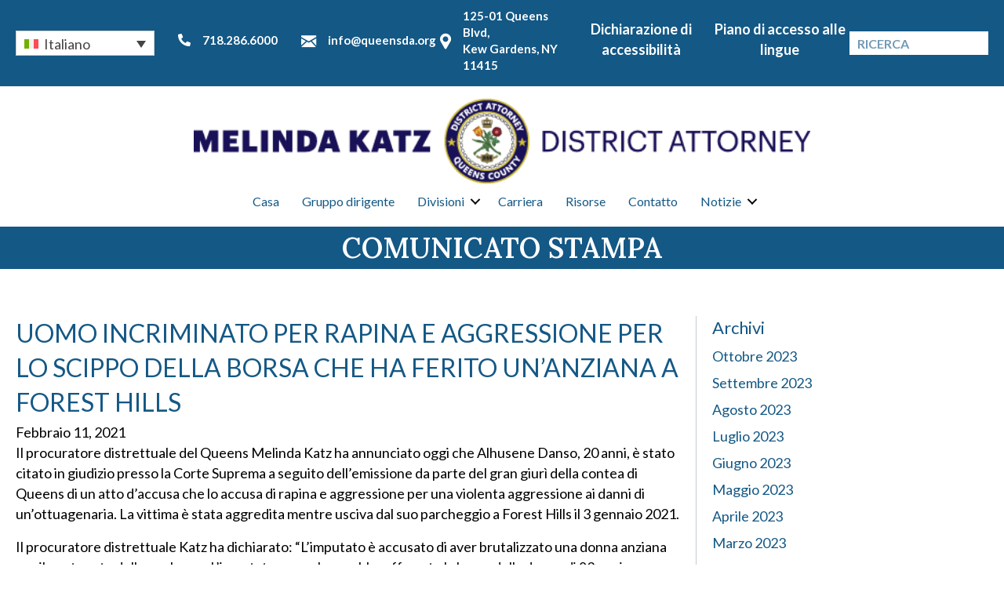

--- FILE ---
content_type: text/html; charset=UTF-8
request_url: https://queensda.org/uomo-incriminato-per-rapina-e-aggressione-per-lo-scippo-della-borsa-che-ha-ferito-unanziana-a-forest-hills/?lang=it
body_size: 23386
content:
<!DOCTYPE html>
<html lang="it-IT">
<head>
<meta charset="UTF-8" />
<meta name='viewport' content='width=device-width, initial-scale=1.0' />
<meta http-equiv='X-UA-Compatible' content='IE=edge' />
<link rel="profile" href="https://gmpg.org/xfn/11" />
<meta name='robots' content='index, follow, max-image-preview:large, max-snippet:-1, max-video-preview:-1' />

	<!-- This site is optimized with the Yoast SEO plugin v26.7 - https://yoast.com/wordpress/plugins/seo/ -->
	<title>UOMO INCRIMINATO PER RAPINA E AGGRESSIONE PER LO SCIPPO DELLA BORSA CHE HA FERITO UN&#039;ANZIANA A FOREST HILLS - OFFICE OF THE DISTRICT ATTORNEY QUEENS COUNTY</title>
	<link rel="canonical" href="https://queensda.org/uomo-incriminato-per-rapina-e-aggressione-per-lo-scippo-della-borsa-che-ha-ferito-unanziana-a-forest-hills/?lang=it" />
	<meta property="og:locale" content="it_IT" />
	<meta property="og:type" content="article" />
	<meta property="og:title" content="UOMO INCRIMINATO PER RAPINA E AGGRESSIONE PER LO SCIPPO DELLA BORSA CHE HA FERITO UN&#039;ANZIANA A FOREST HILLS - OFFICE OF THE DISTRICT ATTORNEY QUEENS COUNTY" />
	<meta property="og:description" content="Il procuratore distrettuale del Queens Melinda Katz ha annunciato oggi che Alhusene Danso, 20 anni, è stato citato in giudizio presso la Corte Suprema a seguito dell&#8217;emissione da parte del gran giurì della contea di Queens di un atto d&#8217;accusa che lo accusa di rapina e aggressione per una violenta aggressione ai danni di un&#8217;ottuagenaria.&hellip;" />
	<meta property="og:url" content="https://queensda.org/uomo-incriminato-per-rapina-e-aggressione-per-lo-scippo-della-borsa-che-ha-ferito-unanziana-a-forest-hills/?lang=it" />
	<meta property="og:site_name" content="OFFICE OF THE DISTRICT ATTORNEY QUEENS COUNTY" />
	<meta property="article:published_time" content="2021-02-12T03:11:55+00:00" />
	<meta property="article:modified_time" content="2023-05-02T14:48:39+00:00" />
	<meta name="author" content="Renea Henry" />
	<meta name="twitter:card" content="summary_large_image" />
	<meta name="twitter:label1" content="Scritto da" />
	<meta name="twitter:data1" content="Renea Henry" />
	<meta name="twitter:label2" content="Tempo di lettura stimato" />
	<meta name="twitter:data2" content="2 minuti" />
	<script type="application/ld+json" class="yoast-schema-graph">{"@context":"https://schema.org","@graph":[{"@type":"Article","@id":"https://queensda.org/uomo-incriminato-per-rapina-e-aggressione-per-lo-scippo-della-borsa-che-ha-ferito-unanziana-a-forest-hills/?lang=it#article","isPartOf":{"@id":"https://queensda.org/uomo-incriminato-per-rapina-e-aggressione-per-lo-scippo-della-borsa-che-ha-ferito-unanziana-a-forest-hills/?lang=it"},"author":{"name":"Renea Henry","@id":"https://queensda.org/?lang=it#/schema/person/f7f165f0c2faa5d92eb307b3d2300465"},"headline":"UOMO INCRIMINATO PER RAPINA E AGGRESSIONE PER LO SCIPPO DELLA BORSA CHE HA FERITO UN&#8217;ANZIANA A FOREST HILLS","datePublished":"2021-02-12T03:11:55+00:00","dateModified":"2023-05-02T14:48:39+00:00","mainEntityOfPage":{"@id":"https://queensda.org/uomo-incriminato-per-rapina-e-aggressione-per-lo-scippo-della-borsa-che-ha-ferito-unanziana-a-forest-hills/?lang=it"},"wordCount":448,"commentCount":0,"keywords":["Assalto","Rapina"],"articleSection":["Casi giudiziari","Comunicati stampa","Incriminazione"],"inLanguage":"it-IT","potentialAction":[{"@type":"CommentAction","name":"Comment","target":["https://queensda.org/uomo-incriminato-per-rapina-e-aggressione-per-lo-scippo-della-borsa-che-ha-ferito-unanziana-a-forest-hills/?lang=it#respond"]}]},{"@type":"WebPage","@id":"https://queensda.org/uomo-incriminato-per-rapina-e-aggressione-per-lo-scippo-della-borsa-che-ha-ferito-unanziana-a-forest-hills/?lang=it","url":"https://queensda.org/uomo-incriminato-per-rapina-e-aggressione-per-lo-scippo-della-borsa-che-ha-ferito-unanziana-a-forest-hills/?lang=it","name":"UOMO INCRIMINATO PER RAPINA E AGGRESSIONE PER LO SCIPPO DELLA BORSA CHE HA FERITO UN'ANZIANA A FOREST HILLS - OFFICE OF THE DISTRICT ATTORNEY QUEENS COUNTY","isPartOf":{"@id":"https://queensda.org/?lang=it#website"},"datePublished":"2021-02-12T03:11:55+00:00","dateModified":"2023-05-02T14:48:39+00:00","author":{"@id":"https://queensda.org/?lang=it#/schema/person/f7f165f0c2faa5d92eb307b3d2300465"},"breadcrumb":{"@id":"https://queensda.org/uomo-incriminato-per-rapina-e-aggressione-per-lo-scippo-della-borsa-che-ha-ferito-unanziana-a-forest-hills/?lang=it#breadcrumb"},"inLanguage":"it-IT","potentialAction":[{"@type":"ReadAction","target":["https://queensda.org/uomo-incriminato-per-rapina-e-aggressione-per-lo-scippo-della-borsa-che-ha-ferito-unanziana-a-forest-hills/?lang=it"]}]},{"@type":"BreadcrumbList","@id":"https://queensda.org/uomo-incriminato-per-rapina-e-aggressione-per-lo-scippo-della-borsa-che-ha-ferito-unanziana-a-forest-hills/?lang=it#breadcrumb","itemListElement":[{"@type":"ListItem","position":1,"name":"Home","item":"https://queensda.org/casa/?lang=it"},{"@type":"ListItem","position":2,"name":"Notizie","item":"https://queensda.org/notizie/?lang=it"},{"@type":"ListItem","position":3,"name":"UOMO INCRIMINATO PER RAPINA E AGGRESSIONE PER LO SCIPPO DELLA BORSA CHE HA FERITO UN&#8217;ANZIANA A FOREST HILLS"}]},{"@type":"WebSite","@id":"https://queensda.org/?lang=it#website","url":"https://queensda.org/?lang=it","name":"OFFICE OF THE DISTRICT ATTORNEY QUEENS COUNTY","description":"","potentialAction":[{"@type":"SearchAction","target":{"@type":"EntryPoint","urlTemplate":"https://queensda.org/?lang=it?s={search_term_string}"},"query-input":{"@type":"PropertyValueSpecification","valueRequired":true,"valueName":"search_term_string"}}],"inLanguage":"it-IT"},{"@type":"Person","@id":"https://queensda.org/?lang=it#/schema/person/f7f165f0c2faa5d92eb307b3d2300465","name":"Renea Henry","image":{"@type":"ImageObject","inLanguage":"it-IT","@id":"https://queensda.org/?lang=it#/schema/person/image/","url":"https://secure.gravatar.com/avatar/6f1be6397bc38228491da4ab559a79949e6bc38de42248b6b11912877d6f92b7?s=96&d=mm&r=g","contentUrl":"https://secure.gravatar.com/avatar/6f1be6397bc38228491da4ab559a79949e6bc38de42248b6b11912877d6f92b7?s=96&d=mm&r=g","caption":"Renea Henry"},"sameAs":["https://queensda.org"],"url":"https://queensda.org/author/rhenry/?lang=it"}]}</script>
	<!-- / Yoast SEO plugin. -->


<link rel='dns-prefetch' href='//kit.fontawesome.com' />
<link rel='dns-prefetch' href='//cdnjs.cloudflare.com' />
<link rel='dns-prefetch' href='//fonts.googleapis.com' />
<link rel='dns-prefetch' href='//www.googletagmanager.com' />
<link href='https://fonts.gstatic.com' crossorigin rel='preconnect' />
<link rel="alternate" type="application/rss+xml" title="OFFICE OF THE DISTRICT ATTORNEY QUEENS COUNTY &raquo; Feed" href="https://queensda.org/feed/?lang=it" />
<link rel="alternate" type="application/rss+xml" title="OFFICE OF THE DISTRICT ATTORNEY QUEENS COUNTY &raquo; Feed dei commenti" href="https://queensda.org/comments/feed/?lang=it" />
<link rel="alternate" type="application/rss+xml" title="OFFICE OF THE DISTRICT ATTORNEY QUEENS COUNTY &raquo; UOMO INCRIMINATO PER RAPINA E AGGRESSIONE PER LO SCIPPO DELLA BORSA CHE HA FERITO UN&#8217;ANZIANA A FOREST HILLS Feed dei commenti" href="https://queensda.org/uomo-incriminato-per-rapina-e-aggressione-per-lo-scippo-della-borsa-che-ha-ferito-unanziana-a-forest-hills/feed/?lang=it" />
<link rel="alternate" title="oEmbed (JSON)" type="application/json+oembed" href="https://queensda.org/wp-json/oembed/1.0/embed?url=https%3A%2F%2Fqueensda.org%2Fuomo-incriminato-per-rapina-e-aggressione-per-lo-scippo-della-borsa-che-ha-ferito-unanziana-a-forest-hills%2F%3Flang%3Dit" />
<link rel="alternate" title="oEmbed (XML)" type="text/xml+oembed" href="https://queensda.org/wp-json/oembed/1.0/embed?url=https%3A%2F%2Fqueensda.org%2Fuomo-incriminato-per-rapina-e-aggressione-per-lo-scippo-della-borsa-che-ha-ferito-unanziana-a-forest-hills%2F%3Flang%3Dit&#038;format=xml" />
<link rel="preload" href="https://cdnjs.cloudflare.com/ajax/libs/foundicons/3.0.0/foundation-icons.woff" as="font" type="font/woff2" crossorigin="anonymous">
<style id='wp-img-auto-sizes-contain-inline-css'>
img:is([sizes=auto i],[sizes^="auto," i]){contain-intrinsic-size:3000px 1500px}
/*# sourceURL=wp-img-auto-sizes-contain-inline-css */
</style>
<style id='wp-emoji-styles-inline-css'>

	img.wp-smiley, img.emoji {
		display: inline !important;
		border: none !important;
		box-shadow: none !important;
		height: 1em !important;
		width: 1em !important;
		margin: 0 0.07em !important;
		vertical-align: -0.1em !important;
		background: none !important;
		padding: 0 !important;
	}
/*# sourceURL=wp-emoji-styles-inline-css */
</style>
<style id='wp-block-library-inline-css'>
:root{--wp-block-synced-color:#7a00df;--wp-block-synced-color--rgb:122,0,223;--wp-bound-block-color:var(--wp-block-synced-color);--wp-editor-canvas-background:#ddd;--wp-admin-theme-color:#007cba;--wp-admin-theme-color--rgb:0,124,186;--wp-admin-theme-color-darker-10:#006ba1;--wp-admin-theme-color-darker-10--rgb:0,107,160.5;--wp-admin-theme-color-darker-20:#005a87;--wp-admin-theme-color-darker-20--rgb:0,90,135;--wp-admin-border-width-focus:2px}@media (min-resolution:192dpi){:root{--wp-admin-border-width-focus:1.5px}}.wp-element-button{cursor:pointer}:root .has-very-light-gray-background-color{background-color:#eee}:root .has-very-dark-gray-background-color{background-color:#313131}:root .has-very-light-gray-color{color:#eee}:root .has-very-dark-gray-color{color:#313131}:root .has-vivid-green-cyan-to-vivid-cyan-blue-gradient-background{background:linear-gradient(135deg,#00d084,#0693e3)}:root .has-purple-crush-gradient-background{background:linear-gradient(135deg,#34e2e4,#4721fb 50%,#ab1dfe)}:root .has-hazy-dawn-gradient-background{background:linear-gradient(135deg,#faaca8,#dad0ec)}:root .has-subdued-olive-gradient-background{background:linear-gradient(135deg,#fafae1,#67a671)}:root .has-atomic-cream-gradient-background{background:linear-gradient(135deg,#fdd79a,#004a59)}:root .has-nightshade-gradient-background{background:linear-gradient(135deg,#330968,#31cdcf)}:root .has-midnight-gradient-background{background:linear-gradient(135deg,#020381,#2874fc)}:root{--wp--preset--font-size--normal:16px;--wp--preset--font-size--huge:42px}.has-regular-font-size{font-size:1em}.has-larger-font-size{font-size:2.625em}.has-normal-font-size{font-size:var(--wp--preset--font-size--normal)}.has-huge-font-size{font-size:var(--wp--preset--font-size--huge)}.has-text-align-center{text-align:center}.has-text-align-left{text-align:left}.has-text-align-right{text-align:right}.has-fit-text{white-space:nowrap!important}#end-resizable-editor-section{display:none}.aligncenter{clear:both}.items-justified-left{justify-content:flex-start}.items-justified-center{justify-content:center}.items-justified-right{justify-content:flex-end}.items-justified-space-between{justify-content:space-between}.screen-reader-text{border:0;clip-path:inset(50%);height:1px;margin:-1px;overflow:hidden;padding:0;position:absolute;width:1px;word-wrap:normal!important}.screen-reader-text:focus{background-color:#ddd;clip-path:none;color:#444;display:block;font-size:1em;height:auto;left:5px;line-height:normal;padding:15px 23px 14px;text-decoration:none;top:5px;width:auto;z-index:100000}html :where(.has-border-color){border-style:solid}html :where([style*=border-top-color]){border-top-style:solid}html :where([style*=border-right-color]){border-right-style:solid}html :where([style*=border-bottom-color]){border-bottom-style:solid}html :where([style*=border-left-color]){border-left-style:solid}html :where([style*=border-width]){border-style:solid}html :where([style*=border-top-width]){border-top-style:solid}html :where([style*=border-right-width]){border-right-style:solid}html :where([style*=border-bottom-width]){border-bottom-style:solid}html :where([style*=border-left-width]){border-left-style:solid}html :where(img[class*=wp-image-]){height:auto;max-width:100%}:where(figure){margin:0 0 1em}html :where(.is-position-sticky){--wp-admin--admin-bar--position-offset:var(--wp-admin--admin-bar--height,0px)}@media screen and (max-width:600px){html :where(.is-position-sticky){--wp-admin--admin-bar--position-offset:0px}}

/*# sourceURL=wp-block-library-inline-css */
</style><style id='global-styles-inline-css'>
:root{--wp--preset--aspect-ratio--square: 1;--wp--preset--aspect-ratio--4-3: 4/3;--wp--preset--aspect-ratio--3-4: 3/4;--wp--preset--aspect-ratio--3-2: 3/2;--wp--preset--aspect-ratio--2-3: 2/3;--wp--preset--aspect-ratio--16-9: 16/9;--wp--preset--aspect-ratio--9-16: 9/16;--wp--preset--color--black: #000000;--wp--preset--color--cyan-bluish-gray: #abb8c3;--wp--preset--color--white: #ffffff;--wp--preset--color--pale-pink: #f78da7;--wp--preset--color--vivid-red: #cf2e2e;--wp--preset--color--luminous-vivid-orange: #ff6900;--wp--preset--color--luminous-vivid-amber: #fcb900;--wp--preset--color--light-green-cyan: #7bdcb5;--wp--preset--color--vivid-green-cyan: #00d084;--wp--preset--color--pale-cyan-blue: #8ed1fc;--wp--preset--color--vivid-cyan-blue: #0693e3;--wp--preset--color--vivid-purple: #9b51e0;--wp--preset--color--fl-heading-text: #145885;--wp--preset--color--fl-body-bg: #ffffff;--wp--preset--color--fl-body-text: #000000;--wp--preset--color--fl-accent: #145885;--wp--preset--color--fl-accent-hover: #dd9638;--wp--preset--color--fl-topbar-bg: #ffffff;--wp--preset--color--fl-topbar-text: #757575;--wp--preset--color--fl-topbar-link: #2b7bb9;--wp--preset--color--fl-topbar-hover: #2b7bb9;--wp--preset--color--fl-header-bg: #ffffff;--wp--preset--color--fl-header-text: #757575;--wp--preset--color--fl-header-link: #757575;--wp--preset--color--fl-header-hover: #2b7bb9;--wp--preset--color--fl-nav-bg: #ffffff;--wp--preset--color--fl-nav-link: #757575;--wp--preset--color--fl-nav-hover: #2b7bb9;--wp--preset--color--fl-content-bg: #ffffff;--wp--preset--color--fl-footer-widgets-bg: #ffffff;--wp--preset--color--fl-footer-widgets-text: #757575;--wp--preset--color--fl-footer-widgets-link: #2b7bb9;--wp--preset--color--fl-footer-widgets-hover: #2b7bb9;--wp--preset--color--fl-footer-bg: #ffffff;--wp--preset--color--fl-footer-text: #757575;--wp--preset--color--fl-footer-link: #2b7bb9;--wp--preset--color--fl-footer-hover: #2b7bb9;--wp--preset--gradient--vivid-cyan-blue-to-vivid-purple: linear-gradient(135deg,rgb(6,147,227) 0%,rgb(155,81,224) 100%);--wp--preset--gradient--light-green-cyan-to-vivid-green-cyan: linear-gradient(135deg,rgb(122,220,180) 0%,rgb(0,208,130) 100%);--wp--preset--gradient--luminous-vivid-amber-to-luminous-vivid-orange: linear-gradient(135deg,rgb(252,185,0) 0%,rgb(255,105,0) 100%);--wp--preset--gradient--luminous-vivid-orange-to-vivid-red: linear-gradient(135deg,rgb(255,105,0) 0%,rgb(207,46,46) 100%);--wp--preset--gradient--very-light-gray-to-cyan-bluish-gray: linear-gradient(135deg,rgb(238,238,238) 0%,rgb(169,184,195) 100%);--wp--preset--gradient--cool-to-warm-spectrum: linear-gradient(135deg,rgb(74,234,220) 0%,rgb(151,120,209) 20%,rgb(207,42,186) 40%,rgb(238,44,130) 60%,rgb(251,105,98) 80%,rgb(254,248,76) 100%);--wp--preset--gradient--blush-light-purple: linear-gradient(135deg,rgb(255,206,236) 0%,rgb(152,150,240) 100%);--wp--preset--gradient--blush-bordeaux: linear-gradient(135deg,rgb(254,205,165) 0%,rgb(254,45,45) 50%,rgb(107,0,62) 100%);--wp--preset--gradient--luminous-dusk: linear-gradient(135deg,rgb(255,203,112) 0%,rgb(199,81,192) 50%,rgb(65,88,208) 100%);--wp--preset--gradient--pale-ocean: linear-gradient(135deg,rgb(255,245,203) 0%,rgb(182,227,212) 50%,rgb(51,167,181) 100%);--wp--preset--gradient--electric-grass: linear-gradient(135deg,rgb(202,248,128) 0%,rgb(113,206,126) 100%);--wp--preset--gradient--midnight: linear-gradient(135deg,rgb(2,3,129) 0%,rgb(40,116,252) 100%);--wp--preset--font-size--small: 13px;--wp--preset--font-size--medium: 20px;--wp--preset--font-size--large: 36px;--wp--preset--font-size--x-large: 42px;--wp--preset--spacing--20: 0.44rem;--wp--preset--spacing--30: 0.67rem;--wp--preset--spacing--40: 1rem;--wp--preset--spacing--50: 1.5rem;--wp--preset--spacing--60: 2.25rem;--wp--preset--spacing--70: 3.38rem;--wp--preset--spacing--80: 5.06rem;--wp--preset--shadow--natural: 6px 6px 9px rgba(0, 0, 0, 0.2);--wp--preset--shadow--deep: 12px 12px 50px rgba(0, 0, 0, 0.4);--wp--preset--shadow--sharp: 6px 6px 0px rgba(0, 0, 0, 0.2);--wp--preset--shadow--outlined: 6px 6px 0px -3px rgb(255, 255, 255), 6px 6px rgb(0, 0, 0);--wp--preset--shadow--crisp: 6px 6px 0px rgb(0, 0, 0);}:where(.is-layout-flex){gap: 0.5em;}:where(.is-layout-grid){gap: 0.5em;}body .is-layout-flex{display: flex;}.is-layout-flex{flex-wrap: wrap;align-items: center;}.is-layout-flex > :is(*, div){margin: 0;}body .is-layout-grid{display: grid;}.is-layout-grid > :is(*, div){margin: 0;}:where(.wp-block-columns.is-layout-flex){gap: 2em;}:where(.wp-block-columns.is-layout-grid){gap: 2em;}:where(.wp-block-post-template.is-layout-flex){gap: 1.25em;}:where(.wp-block-post-template.is-layout-grid){gap: 1.25em;}.has-black-color{color: var(--wp--preset--color--black) !important;}.has-cyan-bluish-gray-color{color: var(--wp--preset--color--cyan-bluish-gray) !important;}.has-white-color{color: var(--wp--preset--color--white) !important;}.has-pale-pink-color{color: var(--wp--preset--color--pale-pink) !important;}.has-vivid-red-color{color: var(--wp--preset--color--vivid-red) !important;}.has-luminous-vivid-orange-color{color: var(--wp--preset--color--luminous-vivid-orange) !important;}.has-luminous-vivid-amber-color{color: var(--wp--preset--color--luminous-vivid-amber) !important;}.has-light-green-cyan-color{color: var(--wp--preset--color--light-green-cyan) !important;}.has-vivid-green-cyan-color{color: var(--wp--preset--color--vivid-green-cyan) !important;}.has-pale-cyan-blue-color{color: var(--wp--preset--color--pale-cyan-blue) !important;}.has-vivid-cyan-blue-color{color: var(--wp--preset--color--vivid-cyan-blue) !important;}.has-vivid-purple-color{color: var(--wp--preset--color--vivid-purple) !important;}.has-black-background-color{background-color: var(--wp--preset--color--black) !important;}.has-cyan-bluish-gray-background-color{background-color: var(--wp--preset--color--cyan-bluish-gray) !important;}.has-white-background-color{background-color: var(--wp--preset--color--white) !important;}.has-pale-pink-background-color{background-color: var(--wp--preset--color--pale-pink) !important;}.has-vivid-red-background-color{background-color: var(--wp--preset--color--vivid-red) !important;}.has-luminous-vivid-orange-background-color{background-color: var(--wp--preset--color--luminous-vivid-orange) !important;}.has-luminous-vivid-amber-background-color{background-color: var(--wp--preset--color--luminous-vivid-amber) !important;}.has-light-green-cyan-background-color{background-color: var(--wp--preset--color--light-green-cyan) !important;}.has-vivid-green-cyan-background-color{background-color: var(--wp--preset--color--vivid-green-cyan) !important;}.has-pale-cyan-blue-background-color{background-color: var(--wp--preset--color--pale-cyan-blue) !important;}.has-vivid-cyan-blue-background-color{background-color: var(--wp--preset--color--vivid-cyan-blue) !important;}.has-vivid-purple-background-color{background-color: var(--wp--preset--color--vivid-purple) !important;}.has-black-border-color{border-color: var(--wp--preset--color--black) !important;}.has-cyan-bluish-gray-border-color{border-color: var(--wp--preset--color--cyan-bluish-gray) !important;}.has-white-border-color{border-color: var(--wp--preset--color--white) !important;}.has-pale-pink-border-color{border-color: var(--wp--preset--color--pale-pink) !important;}.has-vivid-red-border-color{border-color: var(--wp--preset--color--vivid-red) !important;}.has-luminous-vivid-orange-border-color{border-color: var(--wp--preset--color--luminous-vivid-orange) !important;}.has-luminous-vivid-amber-border-color{border-color: var(--wp--preset--color--luminous-vivid-amber) !important;}.has-light-green-cyan-border-color{border-color: var(--wp--preset--color--light-green-cyan) !important;}.has-vivid-green-cyan-border-color{border-color: var(--wp--preset--color--vivid-green-cyan) !important;}.has-pale-cyan-blue-border-color{border-color: var(--wp--preset--color--pale-cyan-blue) !important;}.has-vivid-cyan-blue-border-color{border-color: var(--wp--preset--color--vivid-cyan-blue) !important;}.has-vivid-purple-border-color{border-color: var(--wp--preset--color--vivid-purple) !important;}.has-vivid-cyan-blue-to-vivid-purple-gradient-background{background: var(--wp--preset--gradient--vivid-cyan-blue-to-vivid-purple) !important;}.has-light-green-cyan-to-vivid-green-cyan-gradient-background{background: var(--wp--preset--gradient--light-green-cyan-to-vivid-green-cyan) !important;}.has-luminous-vivid-amber-to-luminous-vivid-orange-gradient-background{background: var(--wp--preset--gradient--luminous-vivid-amber-to-luminous-vivid-orange) !important;}.has-luminous-vivid-orange-to-vivid-red-gradient-background{background: var(--wp--preset--gradient--luminous-vivid-orange-to-vivid-red) !important;}.has-very-light-gray-to-cyan-bluish-gray-gradient-background{background: var(--wp--preset--gradient--very-light-gray-to-cyan-bluish-gray) !important;}.has-cool-to-warm-spectrum-gradient-background{background: var(--wp--preset--gradient--cool-to-warm-spectrum) !important;}.has-blush-light-purple-gradient-background{background: var(--wp--preset--gradient--blush-light-purple) !important;}.has-blush-bordeaux-gradient-background{background: var(--wp--preset--gradient--blush-bordeaux) !important;}.has-luminous-dusk-gradient-background{background: var(--wp--preset--gradient--luminous-dusk) !important;}.has-pale-ocean-gradient-background{background: var(--wp--preset--gradient--pale-ocean) !important;}.has-electric-grass-gradient-background{background: var(--wp--preset--gradient--electric-grass) !important;}.has-midnight-gradient-background{background: var(--wp--preset--gradient--midnight) !important;}.has-small-font-size{font-size: var(--wp--preset--font-size--small) !important;}.has-medium-font-size{font-size: var(--wp--preset--font-size--medium) !important;}.has-large-font-size{font-size: var(--wp--preset--font-size--large) !important;}.has-x-large-font-size{font-size: var(--wp--preset--font-size--x-large) !important;}
/*# sourceURL=global-styles-inline-css */
</style>

<style id='classic-theme-styles-inline-css'>
/*! This file is auto-generated */
.wp-block-button__link{color:#fff;background-color:#32373c;border-radius:9999px;box-shadow:none;text-decoration:none;padding:calc(.667em + 2px) calc(1.333em + 2px);font-size:1.125em}.wp-block-file__button{background:#32373c;color:#fff;text-decoration:none}
/*# sourceURL=/wp-includes/css/classic-themes.min.css */
</style>
<link rel='stylesheet' id='wpml-legacy-dropdown-0-css' href='https://queensda.org/wp-content/plugins/sitepress-multilingual-cms/templates/language-switchers/legacy-dropdown/style.min.css?ver=1' media='all' />
<link rel='stylesheet' id='wpml-legacy-post-translations-0-css' href='https://queensda.org/wp-content/plugins/sitepress-multilingual-cms/templates/language-switchers/legacy-post-translations/style.min.css?ver=1' media='all' />
<link rel='stylesheet' id='dashicons-css' href='https://queensda.org/wp-includes/css/dashicons.min.css?ver=6.9' media='all' />
<link rel='stylesheet' id='foundation-icons-css' href='https://cdnjs.cloudflare.com/ajax/libs/foundicons/3.0.0/foundation-icons.css?ver=2.10.0.5' media='all' />
<link rel='stylesheet' id='fl-builder-layout-bundle-23c439e08cf3ddcb57e212ed78fad2be-css' href='https://queensda.org/wp-content/uploads/bb-plugin/cache/23c439e08cf3ddcb57e212ed78fad2be-layout-bundle.css?ver=2.10.0.5-1.5.2.1' media='all' />
<link rel='stylesheet' id='cms-navigation-style-base-css' href='https://queensda.org/wp-content/plugins/wpml-cms-nav/res/css/cms-navigation-base.css?ver=1.5.6' media='screen' />
<link rel='stylesheet' id='cms-navigation-style-css' href='https://queensda.org/wp-content/plugins/wpml-cms-nav/res/css/cms-navigation.css?ver=1.5.6' media='screen' />
<link rel='stylesheet' id='fontawesome_style-css' href='https://queensda.org/wp-content/plugins/types/vendor/toolset/toolset-common/res/lib/font-awesome/css/all.css?ver=6.9' media='all' />
<link rel='stylesheet' id='main-css-css' href='https://queensda.org/wp-content/themes/queensdistrictattorney/dist/css/main.min.css?ver=99' media='all' />
<link rel='stylesheet' id='override-css-css' href='https://queensda.org/wp-content/themes/queensdistrictattorney/dist/css/override.css?ver=99' media='all' />
<link rel='stylesheet' id='jquery-magnificpopup-css' href='https://queensda.org/wp-content/plugins/bb-plugin/css/jquery.magnificpopup.min.css?ver=2.10.0.5' media='all' />
<link rel='stylesheet' id='base-4-css' href='https://queensda.org/wp-content/themes/bb-theme/css/base-4.min.css?ver=1.7.19.1' media='all' />
<link rel='stylesheet' id='fl-automator-skin-css' href='https://queensda.org/wp-content/uploads/bb-theme/skin-6937dc012661b.css?ver=1.7.19.1' media='all' />
<link rel='stylesheet' id='pp-animate-css' href='https://queensda.org/wp-content/plugins/bbpowerpack/assets/css/animate.min.css?ver=3.5.1' media='all' />
<link rel='stylesheet' id='fl-builder-google-fonts-07816508e4b2591c5085f7134f3d0439-css' href='//fonts.googleapis.com/css?family=Lato%3A700%2C300%2C400%7CLora%3A600&#038;ver=6.9' media='all' />
<script id="wpml-cookie-js-extra">
var wpml_cookies = {"wp-wpml_current_language":{"value":"it","expires":1,"path":"/"}};
var wpml_cookies = {"wp-wpml_current_language":{"value":"it","expires":1,"path":"/"}};
//# sourceURL=wpml-cookie-js-extra
</script>
<script src="https://queensda.org/wp-content/plugins/sitepress-multilingual-cms/res/js/cookies/language-cookie.js?ver=486900" id="wpml-cookie-js" defer data-wp-strategy="defer"></script>
<script src="https://queensda.org/wp-content/plugins/sitepress-multilingual-cms/templates/language-switchers/legacy-dropdown/script.min.js?ver=1" id="wpml-legacy-dropdown-0-js"></script>
<script src="https://queensda.org/wp-includes/js/jquery/jquery.min.js?ver=3.7.1" id="jquery-core-js"></script>
<script src="https://queensda.org/wp-includes/js/jquery/jquery-migrate.min.js?ver=3.4.1" id="jquery-migrate-js"></script>
<script src="https://queensda.org/wp-content/plugins/bbpowerpack/assets/js/jquery.cookie.min.js?ver=1.4.1" id="jquery-cookie-js"></script>
<script src="https://kit.fontawesome.com/742740f777.js?ver=6.9" id="fa5-kit-js"></script>
<link rel="https://api.w.org/" href="https://queensda.org/wp-json/" /><link rel="alternate" title="JSON" type="application/json" href="https://queensda.org/wp-json/wp/v2/posts/28615" /><link rel="EditURI" type="application/rsd+xml" title="RSD" href="https://queensda.org/xmlrpc.php?rsd" />
<meta name="generator" content="WordPress 6.9" />
<link rel='shortlink' href='https://queensda.org/?p=28615&#038;lang=it' />
<meta name="generator" content="WPML ver:4.8.6 stt:5,64,59,61,66,1,4,20,21,27,29,40,39,45,2,55;" />
		<script>
			var bb_powerpack = {
				version: '2.40.10',
				getAjaxUrl: function() { return atob( 'aHR0cHM6Ly9xdWVlbnNkYS5vcmcvd3AtYWRtaW4vYWRtaW4tYWpheC5waHA=' ); },
				callback: function() {},
				mapMarkerData: {},
				post_id: '28615',
				search_term: '',
				current_page: 'https://queensda.org/uomo-incriminato-per-rapina-e-aggressione-per-lo-scippo-della-borsa-che-ha-ferito-unanziana-a-forest-hills/?lang=it',
				conditionals: {
					is_front_page: false,
					is_home: false,
					is_archive: false,
					current_post_type: '',
					is_tax: false,
										is_author: false,
					current_author: false,
					is_search: false,
									}
			};
		</script>
		<meta name="generator" content="Site Kit by Google 1.170.0" /><link rel="pingback" href="https://queensda.org/xmlrpc.php">
<meta name="google-site-verification" content="lAFLNWU2J8DytqxWKDeipDOupjFQXP8U4QsRtVNZ72E"><style>.recentcomments a{display:inline !important;padding:0 !important;margin:0 !important;}</style><link rel="icon" href="https://queensda.org/wp-content/uploads/2020/09/cropped-logo-300-1-32x32.png" sizes="32x32" />
<link rel="icon" href="https://queensda.org/wp-content/uploads/2020/09/cropped-logo-300-1-192x192.png" sizes="192x192" />
<link rel="apple-touch-icon" href="https://queensda.org/wp-content/uploads/2020/09/cropped-logo-300-1-180x180.png" />
<meta name="msapplication-TileImage" content="https://queensda.org/wp-content/uploads/2020/09/cropped-logo-300-1-270x270.png" />
		<style id="wp-custom-css">
			.mega-menu-saved-row-container .fl-builder-content.fl-builder-template {
    width: 100%;
}
.news .mega-menu-saved-row-container .fl-builder-content {
    width: 300px;
}

.fl-icon{
	padding:0 10px
}
.mega-menu-saved-row .fas{
	padding:0 5px
}
.brex-mobile-menu-container-node .brex-mobile-menu-container .menu-item-has-children>a::after {
    font-family: 'Font Awesome 5 Free';
    font-weight: 900;
}

.fl-builder-content[data-shrink="1"] img.fl-photo-img {
    height: 110px;
    width: auto;
}
@media(max-width:699px){
	.fl-builder-content[data-shrink="1"] img.fl-photo-img {
    height: auto;
    width: 100%;
}
}		</style>
		<!-- Global site tag (gtag.js) - Google Analytics -->
<script async src="https://www.googletagmanager.com/gtag/js?id=G-0FVXGRLRVN"></script>
<script>
  window.dataLayer = window.dataLayer || [];
  function gtag(){dataLayer.push(arguments);}
  gtag('js', new Date());

  gtag('config', 'G-0FVXGRLRVN');
</script>
<link rel="stylesheet" href="https://queensda.org/wp-content/themes/queensdistrictattorney/style.css" /></head>
<body class="wp-singular post-template-default single single-post postid-28615 single-format-standard wp-theme-bb-theme wp-child-theme-queensdistrictattorney fl-builder-2-10-0-5 fl-themer-1-5-2-1 fl-theme-1-7-19-1 fl-no-js fl-theme-builder-header fl-theme-builder-header-intestazione-globale fl-theme-builder-footer fl-theme-builder-footer-pie-di-pagina-globale fl-theme-builder-singular fl-theme-builder-singular-messaggio-singolo fl-theme-builder-part fl-theme-builder-part-prima-dellintestazione fl-framework-base-4 fl-preset-default fl-full-width fl-has-sidebar fl-search-active" itemscope="itemscope" itemtype="https://schema.org/WebPage">
<a aria-label="Salta al contenuto" class="fl-screen-reader-text" href="#fl-main-content">Salta al contenuto</a><div class="fl-page">
	<div class="fl-builder-content fl-builder-content-33030 fl-builder-global-templates-locked" data-post-id="33030" data-type="part"><div id="qda_sitetop" class="fl-row fl-row-full-width fl-row-bg-color fl-node-60397784c6583 fl-row-default-height fl-row-align-center" data-node="60397784c6583">
	<div class="fl-row-content-wrap">
						<div class="fl-row-content fl-row-fixed-width fl-node-content">
		
<div class="fl-col-group fl-node-60397784c6577 fl-col-group-equal-height fl-col-group-align-center fl-col-group-custom-width" data-node="60397784c6577">
			<div class="fl-col fl-node-60397784c657a fl-col-bg-color fl-col-small fl-col-small-custom-width" data-node="60397784c657a">
	<div class="fl-col-content fl-node-content"><div class="fl-module fl-module-rich-text fl-node-io9qbxg32yhd" data-node="io9qbxg32yhd">
	<div class="fl-module-content fl-node-content">
		<div class="fl-rich-text">
	<p>
<div
	 class="wpml-ls-statics-shortcode_actions wpml-ls wpml-ls-legacy-dropdown js-wpml-ls-legacy-dropdown">
	<ul role="menu">

		<li role="none" tabindex="0" class="wpml-ls-slot-shortcode_actions wpml-ls-item wpml-ls-item-it wpml-ls-current-language wpml-ls-item-legacy-dropdown">
			<a href="#" class="js-wpml-ls-item-toggle wpml-ls-item-toggle" role="menuitem" title="Passa a Italiano(Italiano)">
                                                    <img decoding="async"
            class="wpml-ls-flag"
            src="https://queensda.org/wp-content/plugins/sitepress-multilingual-cms/res/flags/it.svg"
            alt=""
            width=18
            height=12
    /><span class="wpml-ls-native" role="menuitem">Italiano</span></a>

			<ul class="wpml-ls-sub-menu" role="menu">
				
					<li class="wpml-ls-slot-shortcode_actions wpml-ls-item wpml-ls-item-en wpml-ls-first-item" role="none">
						<a href="https://queensda.org/man-indicted-on-robbery-and-assault-charges-for-purse-snatching-that-injured-elderly-woman-in-forest-hills/" class="wpml-ls-link" role="menuitem" aria-label="Passa a Inglese(English)" title="Passa a Inglese(English)">
                                                                <img decoding="async"
            class="wpml-ls-flag"
            src="https://queensda.org/wp-content/plugins/sitepress-multilingual-cms/res/flags/en.svg"
            alt=""
            width=18
            height=12
    /><span class="wpml-ls-native" lang="en">English</span><span class="wpml-ls-display"><span class="wpml-ls-bracket"> (</span>Inglese<span class="wpml-ls-bracket">)</span></span></a>
					</li>

				
					<li class="wpml-ls-slot-shortcode_actions wpml-ls-item wpml-ls-item-ar" role="none">
						<a href="https://queensda.org/%d8%aa%d9%85-%d8%a7%d9%84%d8%a5%d8%b4%d8%a7%d8%b1%d8%a9-%d8%a5%d9%84%d9%89-%d8%b1%d8%ac%d9%84-%d8%a8%d8%b4%d8%a3%d9%86-%d8%b1%d8%b3%d9%88%d9%85-%d8%b3%d8%b1%d9%82%d8%a9-%d9%88%d8%a7%d8%b9%d8%aa%d8%af/?lang=ar" class="wpml-ls-link" role="menuitem" aria-label="Passa a Arabo(العربية)" title="Passa a Arabo(العربية)">
                                                                <img decoding="async"
            class="wpml-ls-flag"
            src="https://queensda.org/wp-content/plugins/sitepress-multilingual-cms/res/flags/ar.svg"
            alt=""
            width=18
            height=12
    /><span class="wpml-ls-native" lang="ar">العربية</span><span class="wpml-ls-display"><span class="wpml-ls-bracket"> (</span>Arabo<span class="wpml-ls-bracket">)</span></span></a>
					</li>

				
					<li class="wpml-ls-slot-shortcode_actions wpml-ls-item wpml-ls-item-bn" role="none">
						<a href="https://queensda.org/%e0%a6%ac%e0%a6%a8-%e0%a6%aa%e0%a6%be%e0%a6%b9%e0%a6%be%e0%a6%a1%e0%a6%bc%e0%a7%87-%e0%a6%ac%e0%a7%83%e0%a6%a6%e0%a7%8d%e0%a6%a7-%e0%a6%ae%e0%a6%b9%e0%a6%bf%e0%a6%b2%e0%a6%be%e0%a6%95%e0%a7%87/?lang=bn" class="wpml-ls-link" role="menuitem" aria-label="Passa a Bengalese(বাংলাদেশ)" title="Passa a Bengalese(বাংলাদেশ)">
                                                                <img decoding="async"
            class="wpml-ls-flag"
            src="https://queensda.org/wp-content/plugins/sitepress-multilingual-cms/res/flags/bn.svg"
            alt=""
            width=18
            height=12
    /><span class="wpml-ls-native" lang="bn">বাংলাদেশ</span><span class="wpml-ls-display"><span class="wpml-ls-bracket"> (</span>Bengalese<span class="wpml-ls-bracket">)</span></span></a>
					</li>

				
					<li class="wpml-ls-slot-shortcode_actions wpml-ls-item wpml-ls-item-zh-hans" role="none">
						<a href="https://queensda.org/%e7%94%b7%e5%ad%90%e5%9b%a0%e5%9c%a8%e6%a3%ae%e6%9e%97%e5%b1%b1%e5%ba%84%e6%8a%a2%e5%a4%ba%e9%92%b1%e5%8c%85%e5%af%bc%e8%87%b4%e8%80%81%e5%a6%87%e4%ba%ba%e5%8f%97%e4%bc%a4%e8%80%8c%e8%a2%ab%e6%8c%87/?lang=zh-hans" class="wpml-ls-link" role="menuitem" aria-label="Passa a Cinese semplificato(简体中文)" title="Passa a Cinese semplificato(简体中文)">
                                                                <img decoding="async"
            class="wpml-ls-flag"
            src="https://queensda.org/wp-content/plugins/sitepress-multilingual-cms/res/flags/zh-hans.svg"
            alt=""
            width=18
            height=12
    /><span class="wpml-ls-native" lang="zh-hans">简体中文</span><span class="wpml-ls-display"><span class="wpml-ls-bracket"> (</span>Cinese semplificato<span class="wpml-ls-bracket">)</span></span></a>
					</li>

				
					<li class="wpml-ls-slot-shortcode_actions wpml-ls-item wpml-ls-item-zh-hant" role="none">
						<a href="https://queensda.org/%e7%94%b7%e5%ad%90%e5%9b%a0%e6%90%b6%e5%a5%aa%e6%a3%ae%e6%9e%97%e5%b1%b1%e5%8f%97%e5%82%b7%e7%9a%84%e8%80%81%e5%b9%b4%e5%a9%a6%e5%a5%b3%e7%9a%84%e9%8c%a2%e5%8c%85%e8%80%8c%e8%a2%ab%e6%8e%a7%e6%90%b6/?lang=zh-hant" class="wpml-ls-link" role="menuitem" aria-label="Passa a Cinese tradizionale(繁體中文)" title="Passa a Cinese tradizionale(繁體中文)">
                                                                <img decoding="async"
            class="wpml-ls-flag"
            src="https://queensda.org/wp-content/plugins/sitepress-multilingual-cms/res/flags/zh-hant.svg"
            alt=""
            width=18
            height=12
    /><span class="wpml-ls-native" lang="zh-hant">繁體中文</span><span class="wpml-ls-display"><span class="wpml-ls-bracket"> (</span>Cinese tradizionale<span class="wpml-ls-bracket">)</span></span></a>
					</li>

				
					<li class="wpml-ls-slot-shortcode_actions wpml-ls-item wpml-ls-item-fr" role="none">
						<a href="https://queensda.org/un-homme-est-inculpe-de-vol-et-dagression-pour-un-vol-de-sac-a-main-qui-a-blesse-une-femme-agee-a-forest-hills/?lang=fr" class="wpml-ls-link" role="menuitem" aria-label="Passa a Francese(Français)" title="Passa a Francese(Français)">
                                                                <img decoding="async"
            class="wpml-ls-flag"
            src="https://queensda.org/wp-content/plugins/sitepress-multilingual-cms/res/flags/fr.svg"
            alt=""
            width=18
            height=12
    /><span class="wpml-ls-native" lang="fr">Français</span><span class="wpml-ls-display"><span class="wpml-ls-bracket"> (</span>Francese<span class="wpml-ls-bracket">)</span></span></a>
					</li>

				
					<li class="wpml-ls-slot-shortcode_actions wpml-ls-item wpml-ls-item-hi" role="none">
						<a href="https://queensda.org/%e0%a4%9c%e0%a4%82%e0%a4%97%e0%a4%b2-%e0%a4%95%e0%a5%80-%e0%a4%aa%e0%a4%b9%e0%a4%be%e0%a4%a1%e0%a4%bc%e0%a4%bf%e0%a4%af%e0%a5%8b%e0%a4%82-%e0%a4%ae%e0%a5%87%e0%a4%82-%e0%a4%ac%e0%a5%81%e0%a4%9c/?lang=hi" class="wpml-ls-link" role="menuitem" aria-label="Passa a Hindi(हिन्दी)" title="Passa a Hindi(हिन्दी)">
                                                                <img decoding="async"
            class="wpml-ls-flag"
            src="https://queensda.org/wp-content/plugins/sitepress-multilingual-cms/res/flags/hi.svg"
            alt=""
            width=18
            height=12
    /><span class="wpml-ls-native" lang="hi">हिन्दी</span><span class="wpml-ls-display"><span class="wpml-ls-bracket"> (</span>Hindi<span class="wpml-ls-bracket">)</span></span></a>
					</li>

				
					<li class="wpml-ls-slot-shortcode_actions wpml-ls-item wpml-ls-item-ko" role="none">
						<a href="https://queensda.org/%ed%8f%ac%eb%a0%88%ec%8a%a4%ed%8a%b8-%ed%9e%90%ec%8a%a4%ec%97%90%ec%84%9c-%eb%8b%a4%ec%b9%9c-%eb%85%b8%ec%9d%b8-%ec%97%ac%ec%84%b1%ec%9d%98-%ec%a7%80%ea%b0%91%ec%9d%84-%ed%9b%94%ec%b9%9c-%ed%98%90/?lang=ko" class="wpml-ls-link" role="menuitem" aria-label="Passa a Coreano(한국어)" title="Passa a Coreano(한국어)">
                                                                <img decoding="async"
            class="wpml-ls-flag"
            src="https://queensda.org/wp-content/plugins/sitepress-multilingual-cms/res/flags/ko.svg"
            alt=""
            width=18
            height=12
    /><span class="wpml-ls-native" lang="ko">한국어</span><span class="wpml-ls-display"><span class="wpml-ls-bracket"> (</span>Coreano<span class="wpml-ls-bracket">)</span></span></a>
					</li>

				
					<li class="wpml-ls-slot-shortcode_actions wpml-ls-item wpml-ls-item-pl" role="none">
						<a href="https://queensda.org/mezczyzna-oskarzony-o-kradziez-i-napasc-za-kradziez-torebki-ktora-zranila-starsza-kobiete-w-forest-hills/?lang=pl" class="wpml-ls-link" role="menuitem" aria-label="Passa a Polacco(Polski)" title="Passa a Polacco(Polski)">
                                                                <img decoding="async"
            class="wpml-ls-flag"
            src="https://queensda.org/wp-content/plugins/sitepress-multilingual-cms/res/flags/pl.svg"
            alt=""
            width=18
            height=12
    /><span class="wpml-ls-native" lang="pl">Polski</span><span class="wpml-ls-display"><span class="wpml-ls-bracket"> (</span>Polacco<span class="wpml-ls-bracket">)</span></span></a>
					</li>

				
					<li class="wpml-ls-slot-shortcode_actions wpml-ls-item wpml-ls-item-pa" role="none">
						<a href="https://queensda.org/%e0%a8%9c%e0%a9%b0%e0%a8%97%e0%a8%b2%e0%a9%80-%e0%a8%aa%e0%a8%b9%e0%a8%be%e0%a9%9c%e0%a9%80%e0%a8%86%e0%a8%82-%e0%a8%b5%e0%a8%bf%e0%a9%b1%e0%a8%9a-%e0%a8%ac%e0%a8%9c%e0%a8%bc%e0%a9%81%e0%a8%b0/?lang=pa" class="wpml-ls-link" role="menuitem" aria-label="Passa a Panjabi(Punjabi)" title="Passa a Panjabi(Punjabi)">
                                                                <img decoding="async"
            class="wpml-ls-flag"
            src="https://queensda.org/wp-content/plugins/sitepress-multilingual-cms/res/flags/pa.svg"
            alt=""
            width=18
            height=12
    /><span class="wpml-ls-native" lang="pa">Punjabi</span><span class="wpml-ls-display"><span class="wpml-ls-bracket"> (</span>Panjabi<span class="wpml-ls-bracket">)</span></span></a>
					</li>

				
					<li class="wpml-ls-slot-shortcode_actions wpml-ls-item wpml-ls-item-ru" role="none">
						<a href="https://queensda.org/%d0%bc%d1%83%d0%b6%d1%87%d0%b8%d0%bd%d0%b5-%d0%bf%d1%80%d0%b5%d0%b4%d1%8a%d1%8f%d0%b2%d0%bb%d0%b5%d0%bd%d0%be-%d0%be%d0%b1%d0%b2%d0%b8%d0%bd%d0%b5%d0%bd%d0%b8%d0%b5-%d0%b2-%d0%be%d0%b3%d1%80%d0%b0/?lang=ru" class="wpml-ls-link" role="menuitem" aria-label="Passa a Russo(Русский)" title="Passa a Russo(Русский)">
                                                                <img decoding="async"
            class="wpml-ls-flag"
            src="https://queensda.org/wp-content/plugins/sitepress-multilingual-cms/res/flags/ru.svg"
            alt=""
            width=18
            height=12
    /><span class="wpml-ls-native" lang="ru">Русский</span><span class="wpml-ls-display"><span class="wpml-ls-bracket"> (</span>Russo<span class="wpml-ls-bracket">)</span></span></a>
					</li>

				
					<li class="wpml-ls-slot-shortcode_actions wpml-ls-item wpml-ls-item-es" role="none">
						<a href="https://queensda.org/hombre-acusado-de-robo-y-agresion-por-el-robo-de-un-bolso-que-hirio-a-una-anciana-en-forest-hills/?lang=es" class="wpml-ls-link" role="menuitem" aria-label="Passa a Spagnolo(Español)" title="Passa a Spagnolo(Español)">
                                                                <img decoding="async"
            class="wpml-ls-flag"
            src="https://queensda.org/wp-content/plugins/sitepress-multilingual-cms/res/flags/es.svg"
            alt=""
            width=18
            height=12
    /><span class="wpml-ls-native" lang="es">Español</span><span class="wpml-ls-display"><span class="wpml-ls-bracket"> (</span>Spagnolo<span class="wpml-ls-bracket">)</span></span></a>
					</li>

				
					<li class="wpml-ls-slot-shortcode_actions wpml-ls-item wpml-ls-item-ur" role="none">
						<a href="https://queensda.org/%d8%a2%d8%af%d9%85%db%8c-%d9%be%d8%b1-%da%88%da%a9%db%8c%d8%aa%db%8c-%d8%a7%d9%88%d8%b1-%d9%be%d8%b1%d8%b3-%da%86%da%be%db%8c%d9%86%d9%86%db%92-%da%a9%db%92-%d8%a7%d9%84%d8%b2%d8%a7%d9%85-%d9%85%db%8c/?lang=ur" class="wpml-ls-link" role="menuitem" aria-label="Passa a Urdu(اردو )" title="Passa a Urdu(اردو )">
                                                                <img decoding="async"
            class="wpml-ls-flag"
            src="https://queensda.org/wp-content/plugins/sitepress-multilingual-cms/res/flags/ur.svg"
            alt=""
            width=18
            height=12
    /><span class="wpml-ls-native" lang="ur">اردو </span><span class="wpml-ls-display"><span class="wpml-ls-bracket"> (</span>Urdu<span class="wpml-ls-bracket">)</span></span></a>
					</li>

				
					<li class="wpml-ls-slot-shortcode_actions wpml-ls-item wpml-ls-item-he" role="none">
						<a href="https://queensda.org/%d7%92%d7%91%d7%a8-%d7%94%d7%95%d7%90%d7%a9%d7%9d-%d7%91%d7%a2%d7%91%d7%99%d7%a8%d7%95%d7%aa-%d7%a9%d7%95%d7%93-%d7%95%d7%aa%d7%a7%d7%99%d7%a4%d7%94-%d7%91%d7%92%d7%99%d7%9f-%d7%97%d7%98%d7%99%d7%a4/?lang=he" class="wpml-ls-link" role="menuitem" aria-label="Passa a Ebraico(עברית)" title="Passa a Ebraico(עברית)">
                                                                <img decoding="async"
            class="wpml-ls-flag"
            src="https://queensda.org/wp-content/plugins/sitepress-multilingual-cms/res/flags/he.svg"
            alt=""
            width=18
            height=12
    /><span class="wpml-ls-native" lang="he">עברית</span><span class="wpml-ls-display"><span class="wpml-ls-bracket"> (</span>Ebraico<span class="wpml-ls-bracket">)</span></span></a>
					</li>

				
					<li class="wpml-ls-slot-shortcode_actions wpml-ls-item wpml-ls-item-ht wpml-ls-last-item" role="none">
						<a href="https://queensda.org/moun-ki-te-akize-sou-vol-ak-akizasyon-atak-pou-rache-ki-blese-fanm-granmoaj-nan-fore-mon/?lang=ht" class="wpml-ls-link" role="menuitem" aria-label="Passa a Creole(Creole)" title="Passa a Creole(Creole)">
                                                                <img decoding="async"
            class="wpml-ls-flag"
            src="https://queensda.org/wp-content/uploads/flags/Flag_of_Haiti.svg.png"
            alt=""
            width=18
            height=12
    /><span class="wpml-ls-native" lang="ht">Creole</span></a>
					</li>

							</ul>

		</li>

	</ul>
</div>
</p>
</div>
	</div>
</div>
</div>
</div>
			<div class="fl-col fl-node-60397784c657c fl-col-bg-color fl-col-small fl-col-small-custom-width" data-node="60397784c657c">
	<div class="fl-col-content fl-node-content"><div class="fl-module fl-module-icon fl-node-60397784c657f" data-node="60397784c657f">
	<div class="fl-module-content fl-node-content">
		<div class="fl-icon-wrap">
	<span class="fl-icon">
								<a href="http://telefono718.286.6000" target="_self"  tabindex="-1" aria-hidden="true" aria-labelledby="fl-icon-text-60397784c657f">
							<i class="fas fa-phone-alt" aria-hidden="true"></i>
						</a>
			</span>
			<div id="fl-icon-text-60397784c657f" class="fl-icon-text">
						<a href="http://telefono718.286.6000" target="_self"  class="fl-icon-text-link fl-icon-text-wrap">
						<p>718.286.6000</p>						</a>
					</div>
	</div>
	</div>
</div>
</div>
</div>
			<div class="fl-col fl-node-60397784c657d fl-col-bg-color fl-col-small fl-col-small-custom-width" data-node="60397784c657d">
	<div class="fl-col-content fl-node-content"><div class="fl-module fl-module-icon fl-node-60397784c6580" data-node="60397784c6580">
	<div class="fl-module-content fl-node-content">
		<div class="fl-icon-wrap">
	<span class="fl-icon">
								<a href="mailto:info@queensda.org" target="_self"  tabindex="-1" aria-hidden="true" aria-labelledby="fl-icon-text-60397784c6580">
							<i class="fi-mail" aria-hidden="true"></i>
						</a>
			</span>
			<div id="fl-icon-text-60397784c6580" class="fl-icon-text">
						<a href="mailto:info@queensda.org" target="_self"  class="fl-icon-text-link fl-icon-text-wrap">
						<p>info@queensda.org</p>						</a>
					</div>
	</div>
	</div>
</div>
</div>
</div>
			<div class="fl-col fl-node-4des8coupzgb fl-col-bg-color fl-col-small" data-node="4des8coupzgb">
	<div class="fl-col-content fl-node-content"><div class="fl-module fl-module-icon fl-node-60397784c6581" data-node="60397784c6581">
	<div class="fl-module-content fl-node-content">
		<div class="fl-icon-wrap">
	<span class="fl-icon">
								<a href="https://www.google.com/maps?q=125-01+Queens+Blvd,+Kew+Gardens,+NY+11415" target="_blank"  tabindex="-1" aria-hidden="true" aria-labelledby="fl-icon-text-60397784c6581" rel="noopener" >
							<i class="fi-marker" aria-hidden="true"></i>
						</a>
			</span>
			<div id="fl-icon-text-60397784c6581" class="fl-icon-text">
						<a href="https://www.google.com/maps?q=125-01+Queens+Blvd,+Kew+Gardens,+NY+11415" target="_blank"  class="fl-icon-text-link fl-icon-text-wrap" rel="noopener" >
						<p>125-01 Queens Blvd,<br>Kew Gardens, NY 11415</p>						</a>
					</div>
	</div>
	</div>
</div>
</div>
</div>
			<div class="fl-col fl-node-4husm6dlkyvf fl-col-bg-color fl-col-small" data-node="4husm6dlkyvf">
	<div class="fl-col-content fl-node-content"><div class="fl-module fl-module-rich-text fl-node-lg8te0w1h2b9" data-node="lg8te0w1h2b9">
	<div class="fl-module-content fl-node-content">
		<div class="fl-rich-text">
	<p style="text-align: center;"><a href="https://queensda.org/dichiarazione-di-accessibilita-del-sito-web/?lang=it"><strong>Dichiarazione di accessibilità</strong></a></p>
</div>
	</div>
</div>
</div>
</div>
			<div class="fl-col fl-node-wc46g9nxsruk fl-col-bg-color fl-col-small" data-node="wc46g9nxsruk">
	<div class="fl-col-content fl-node-content"><div class="fl-module fl-module-rich-text fl-node-dswtpamcq61z" data-node="dswtpamcq61z">
	<div class="fl-module-content fl-node-content">
		<div class="fl-rich-text">
	<p style="text-align: center;"><a href="https://queensda.org/piano-di-accesso-alle-lingue/?lang=it"><strong>Piano di accesso alle lingue</strong></a></p>
</div>
	</div>
</div>
</div>
</div>
			<div class="fl-col fl-node-60397784c657e fl-col-bg-color fl-col-small" data-node="60397784c657e">
	<div class="fl-col-content fl-node-content"><div class="fl-module fl-module-pp-search-form fl-node-60397784c6582" data-node="60397784c6582">
	<div class="fl-module-content fl-node-content">
		<div class="pp-search-form-wrap pp-search-form--style-classic pp-search-form--button-type-icon">
	<form class="pp-search-form" role="search" action="https://queensda.org/?lang=it" method="get" aria-label="Search form">
				<div class="pp-search-form__container">
						<label class="pp-screen-reader-text" for="pp-search-form__input-60397784c6582">
				Ricerca			</label>
			<input id="pp-search-form__input-60397784c6582"  placeholder="Ricerca" class="pp-search-form__input" type="search" name="s" title="Search" value="">
									<button class="pp-search-form__submit" type="submit">
														<i class="fas fa-search" aria-hidden="true"></i>
					<span class="pp-screen-reader-text">Search</span>
												</button>
								</div>
			</form>
</div>	</div>
</div>
</div>
</div>
	</div>
		</div>
	</div>
</div>
</div><header class="fl-builder-content fl-builder-content-32913 fl-builder-global-templates-locked" data-post-id="32913" data-type="header" data-sticky="1" data-sticky-on="" data-sticky-breakpoint="medium" data-shrink="1" data-overlay="0" data-overlay-bg="transparent" data-shrink-image-height="50px" role="banner" itemscope="itemscope" itemtype="http://schema.org/WPHeader"><div class="fl-row fl-row-full-width fl-row-bg-color fl-node-5f9c5b2a3143d fl-row-default-height fl-row-align-center header-row" data-node="5f9c5b2a3143d">
	<div class="fl-row-content-wrap">
						<div class="fl-row-content fl-row-full-width fl-node-content">
		
<div class="fl-col-group fl-node-5fea1fa68c575 fl-col-group-equal-height fl-col-group-align-center fl-col-group-custom-width" data-node="5fea1fa68c575">
			<div class="fl-col fl-node-5fea1fa68c704 fl-col-bg-color fl-col-small-custom-width" data-node="5fea1fa68c704">
	<div class="fl-col-content fl-node-content"><div class="fl-module fl-module-photo fl-node-5f9c5cae1584d" data-node="5f9c5cae1584d">
	<div class="fl-module-content fl-node-content">
		<div role="figure" class="fl-photo fl-photo-align-center" itemscope itemtype="https://schema.org/ImageObject">
	<div class="fl-photo-content fl-photo-img-png">
				<a href="https://queensda.org/?lang=it" target="_self" itemprop="url">
				<img loading="lazy" decoding="async" class="fl-photo-img wp-image-6598 size-full" src="https://queensda.org/wp-content/uploads/2020/09/header-ranch-600v1.png" alt="header-ranch-600v1" height="84" width="600" title="header-ranch-600v1"  data-no-lazy="1" itemprop="image" srcset="https://queensda.org/wp-content/uploads/2020/09/header-ranch-600v1.png 600w, https://queensda.org/wp-content/uploads/2020/09/header-ranch-600v1-300x42.png 300w" sizes="auto, (max-width: 600px) 100vw, 600px" />
				</a>
					</div>
	</div>
	</div>
</div>
</div>
</div>
			<div class="fl-col fl-node-5fea20147ee2b fl-col-bg-color fl-col-small fl-col-small-custom-width fl-visible-mobile" data-node="5fea20147ee2b">
	<div class="fl-col-content fl-node-content"><div class="fl-module fl-module-brex-mega-menu fl-node-5fea200d798a7 fl-visible-mobile mega_menu" data-node="5fea200d798a7">
	<div class="fl-module-content fl-node-content">
		<nav>
    <div class="brex-mega-menu-desktop">
        <ul class="brex-mega-menu"><li class="">
            <a  class="" target="_self" href="https://queensda.org/">Home</a>
            </li><li class="">
            <a  class="" target="_self" href="https://queensda.org/leadership-team">Leadership Team</a>
            </li><li class="mega-menu-saved-row">
            <a  rel="nofollow" target="_self" class="mega-menu-saved-row-a megamenuonmouseover" href="#!">Divisions <i class="fas fa-angle-down"></i></a>
            <div class="mega-menu-saved-row-container" >
            <style id='fl-builder-layout-35491-inline-css'>
.fl-node-5fe9f8c8e352d > .fl-row-content-wrap {background-color: #ffffff;border-style: none;border-width: 0;background-clip: border-box;border-color: rgba(20,88,133,0.3);border-top-width: 1px;border-right-width: 1px;border-bottom-width: 1px;border-left-width: 1px;box-shadow: 0px 4px 16px -8px rgba(20,88,133,0.5);} .fl-node-5fe9f8c8e352d > .fl-row-content-wrap {padding-top:0px;padding-right:0px;padding-bottom:0px;padding-left:0px;}.fl-node-5fe9f9d37a99c {width: 100%;}.fl-node-5fe9f9d37a99c > .fl-col-content {background-color: #145885;}.fl-node-5fe9fa6240d1f {width: 52%;}.fl-node-5feb69c525b16 {width: 27%;}.fl-node-5fea046becfc6 {width: 26%;}.fl-node-6033ea73b8504 {width: 16%;}.fl-node-5fe9fa6240d25 {width: 24%;}.fl-node-nz84ifqdmgve {width: 17%;}.fl-node-5fe9fa6240d27 {width: 14%;}.fl-node-5feb7be36d9eb {width: 22%;}.fl-row .fl-col .fl-node-5fe9f9d37a99a h2.fl-heading a,.fl-row .fl-col .fl-node-5fe9f9d37a99a h2.fl-heading .fl-heading-text,.fl-row .fl-col .fl-node-5fe9f9d37a99a h2.fl-heading .fl-heading-text *,.fl-node-5fe9f9d37a99a h2.fl-heading .fl-heading-text {color: #ffffff;}.fl-node-5fe9f9d37a99a.fl-module-heading .fl-heading {font-size: 18px;text-align: center;text-transform: uppercase;} .fl-node-5fe9f9d37a99a > .fl-module-content {margin-top:15px;margin-bottom:15px;}.fl-row .fl-col .fl-node-5fe9fab871d19 h2.fl-heading a,.fl-row .fl-col .fl-node-5fe9fab871d19 h2.fl-heading .fl-heading-text,.fl-row .fl-col .fl-node-5fe9fab871d19 h2.fl-heading .fl-heading-text *,.fl-node-5fe9fab871d19 h2.fl-heading .fl-heading-text {color: #145885;}.fl-node-5fe9fab871d19.fl-module-heading .fl-heading {font-weight: 700;font-size: 16px;text-transform: none;} .fl-node-5fe9fab871d19 > .fl-module-content {margin-bottom:10px;}.fl-row .fl-col .fl-node-5fea01e8a501a h2.fl-heading a,.fl-row .fl-col .fl-node-5fea01e8a501a h2.fl-heading .fl-heading-text,.fl-row .fl-col .fl-node-5fea01e8a501a h2.fl-heading .fl-heading-text *,.fl-node-5fea01e8a501a h2.fl-heading .fl-heading-text {color: #145885;}.fl-node-5fea01e8a501a.fl-module-heading .fl-heading {font-weight: 700;font-size: 16px;text-transform: none;} .fl-node-5fea01e8a501a > .fl-module-content {margin-bottom:10px;}.fl-row .fl-col .fl-node-5fea02c5e6164 h2.fl-heading a,.fl-row .fl-col .fl-node-5fea02c5e6164 h2.fl-heading .fl-heading-text,.fl-row .fl-col .fl-node-5fea02c5e6164 h2.fl-heading .fl-heading-text *,.fl-node-5fea02c5e6164 h2.fl-heading .fl-heading-text {color: #145885;}.fl-node-5fea02c5e6164.fl-module-heading .fl-heading {font-weight: 700;font-size: 16px;text-transform: none;} .fl-node-5fea02c5e6164 > .fl-module-content {margin-top:20px;margin-bottom:10px;}.fl-row .fl-col .fl-node-5fea03757a14a h2.fl-heading a,.fl-row .fl-col .fl-node-5fea03757a14a h2.fl-heading .fl-heading-text,.fl-row .fl-col .fl-node-5fea03757a14a h2.fl-heading .fl-heading-text *,.fl-node-5fea03757a14a h2.fl-heading .fl-heading-text {color: #145885;}.fl-node-5fea03757a14a.fl-module-heading .fl-heading {font-weight: 700;font-size: 16px;text-transform: none;} .fl-node-5fea03757a14a > .fl-module-content {margin-top:20px;margin-bottom:10px;}.fl-row .fl-col .fl-node-5fea04e6c549f h2.fl-heading a,.fl-row .fl-col .fl-node-5fea04e6c549f h2.fl-heading .fl-heading-text,.fl-row .fl-col .fl-node-5fea04e6c549f h2.fl-heading .fl-heading-text *,.fl-node-5fea04e6c549f h2.fl-heading .fl-heading-text {color: #145885;}.fl-node-5fea04e6c549f.fl-module-heading .fl-heading {font-weight: 700;font-size: 16px;text-transform: none;} .fl-node-5fea04e6c549f > .fl-module-content {margin-top:20px;margin-bottom:10px;}.fl-node-6033ea73b862a.fl-module-heading .fl-heading {font-weight: 700;font-size: 16px;text-transform: none;} .fl-node-6033ea73b862a > .fl-module-content {margin-bottom:0px;}.fl-node-szqmu3gjk197.fl-module-heading .fl-heading {font-weight: 700;font-size: 16px;text-transform: none;} .fl-node-szqmu3gjk197 > .fl-module-content {margin-bottom:0px;}.fl-module-list .fl-list-item .fl-list-item-wrapper {width: 100%;}.fl-module-list .fl-list {padding-inline-start: unset;margin-bottom: 0px;}.fl-module-list .fl-list-item {border-bottom: none;}.fl-module-list .fl-list-item-heading {display: table;width: 100%;}.fl-module-list .fl-list-item-heading .fl-list-item-heading-icon,.fl-module-list .fl-list-item-heading .fl-list-item-heading-icon .fl-list-item-icon {display: inline-block;}.fl-module-list .fl-list-item-heading .fl-list-item-heading-text {display: table-cell;vertical-align: middle;width: 100%;}.fl-module-list .fl-list-item-content {display: table;width: 100%;}.fl-module-list .fl-list-item-content .fl-list-item-content-icon {display: table-cell; vertical-align: middle;}.fl-module-list .fl-list-item-content .fl-list-item-content-text {display: table-cell;vertical-align: middle; width: 100%;}.fl-module-list .fl-list-item-content .fl-list-item-content-text p:last-child {margin-bottom: 0px;}.fl-module-list .fl-list-item-content .fl-list-item-content-text b,.fl-module-list .fl-list-item-content .fl-list-item-content-text strong {font-weight: bold;}.fl-node-5fea0214e779f .fl-list-item-heading-icon .fl-list-item-icon,.fl-node-5fea0214e779f .fl-list-item-content-icon .fl-list-item-icon,.fl-row .fl-col .fl-node-5fea0214e779f .fl-list-item-heading-icon .fl-list-item-icon,.fl-row .fl-col .fl-node-5fea0214e779f .fl-list-item-content-icon .fl-list-item-icon {font-size: 10px;}.fl-node-5fea0214e779f ul.fl-list,.fl-node-5fea0214e779f ol.fl-list {list-style-type: none;}.fl-node-5fea0214e779f .fl-list .fl-list-item ~ .fl-list-item {border-top-style: none;border-top-color: transparent;}.fl-node-5fea0214e779f .fl-list .fl-list-item-0 .fl-list-item-content-text *,.fl-row .fl-col .fl-node-5fea0214e779f .fl-list .fl-list-item-0 .fl-list-item-content-text * {color: #145885;}.fl-node-5fea0214e779f .fl-list .fl-list-item-1 .fl-list-item-content-text *,.fl-row .fl-col .fl-node-5fea0214e779f .fl-list .fl-list-item-1 .fl-list-item-content-text * {color: #145885;}.fl-node-5fea0214e779f .fl-list {padding-top: 0px;padding-right: 0px;padding-bottom: 0px;padding-left: 0px;}.fl-node-5fea0214e779f .fl-list .fl-list-item {padding-top: 0px;padding-right: 0px;padding-bottom: 10px;padding-left: 0px;}.fl-node-5fea0214e779f .fl-list .fl-list-item-icon {padding-top: 0px;padding-right: 0px;padding-bottom: 10px;padding-left: 0px;}.fl-node-5fea0214e779f.fl-module-list .fl-list-item-content .fl-list-item-content-text {font-size: 16px;text-transform: none;}.fl-node-5fea0214e779f .fl-list .fl-list-item ~ .fl-list-item {border-top-width: 0px;}@media(max-width: 768px) {.fl-node-5fea0214e779f .fl-list {padding-bottom: 0px;}} .fl-node-5fea0214e779f > .fl-module-content {margin-top:0px;margin-bottom:0px;}@media ( max-width: 768px ) { .fl-node-5fea0214e779f.fl-module > .fl-module-content {margin-bottom:0px;}}.fl-node-5fea02e26e4f8 .fl-list-item-heading-icon .fl-list-item-icon,.fl-node-5fea02e26e4f8 .fl-list-item-content-icon .fl-list-item-icon,.fl-row .fl-col .fl-node-5fea02e26e4f8 .fl-list-item-heading-icon .fl-list-item-icon,.fl-row .fl-col .fl-node-5fea02e26e4f8 .fl-list-item-content-icon .fl-list-item-icon {font-size: 10px;}.fl-node-5fea02e26e4f8 ul.fl-list,.fl-node-5fea02e26e4f8 ol.fl-list {list-style-type: none;}.fl-node-5fea02e26e4f8 .fl-list .fl-list-item ~ .fl-list-item {border-top-style: none;border-top-color: transparent;}.fl-node-5fea02e26e4f8 .fl-list .fl-list-item-0 .fl-list-item-content-text *,.fl-row .fl-col .fl-node-5fea02e26e4f8 .fl-list .fl-list-item-0 .fl-list-item-content-text * {color: #145885;}.fl-node-5fea02e26e4f8 .fl-list .fl-list-item-1 .fl-list-item-content-text *,.fl-row .fl-col .fl-node-5fea02e26e4f8 .fl-list .fl-list-item-1 .fl-list-item-content-text * {color: #145885;}.fl-node-5fea02e26e4f8 .fl-list .fl-list-item-2 .fl-list-item-content-text *,.fl-row .fl-col .fl-node-5fea02e26e4f8 .fl-list .fl-list-item-2 .fl-list-item-content-text * {color: #145885;}.fl-node-5fea02e26e4f8 .fl-list .fl-list-item-3 .fl-list-item-content-text *,.fl-row .fl-col .fl-node-5fea02e26e4f8 .fl-list .fl-list-item-3 .fl-list-item-content-text * {color: #145885;}.fl-node-5fea02e26e4f8 .fl-list {padding-top: 0px;padding-right: 0px;padding-bottom: 0px;padding-left: 0px;}.fl-node-5fea02e26e4f8 .fl-list .fl-list-item {padding-top: 0px;padding-right: 0px;padding-bottom: 10px;padding-left: 0px;}.fl-node-5fea02e26e4f8 .fl-list .fl-list-item-icon {padding-top: 0px;padding-right: 0px;padding-bottom: 10px;padding-left: 0px;}.fl-node-5fea02e26e4f8.fl-module-list .fl-list-item-content .fl-list-item-content-text {font-size: 16px;text-transform: none;}.fl-node-5fea02e26e4f8 .fl-list .fl-list-item ~ .fl-list-item {border-top-width: 0px;}@media(max-width: 768px) {.fl-node-5fea02e26e4f8 .fl-list {padding-bottom: 0px;}} .fl-node-5fea02e26e4f8 > .fl-module-content {margin-top:0px;}@media ( max-width: 768px ) { .fl-node-5fea02e26e4f8.fl-module > .fl-module-content {margin-bottom:0px;}}.fl-node-5fea03a785f65 .fl-list-item-heading-icon .fl-list-item-icon,.fl-node-5fea03a785f65 .fl-list-item-content-icon .fl-list-item-icon,.fl-row .fl-col .fl-node-5fea03a785f65 .fl-list-item-heading-icon .fl-list-item-icon,.fl-row .fl-col .fl-node-5fea03a785f65 .fl-list-item-content-icon .fl-list-item-icon {font-size: 10px;}.fl-node-5fea03a785f65 ul.fl-list,.fl-node-5fea03a785f65 ol.fl-list {list-style-type: none;}.fl-node-5fea03a785f65 .fl-list .fl-list-item ~ .fl-list-item {border-top-style: none;border-top-color: transparent;}.fl-node-5fea03a785f65 .fl-list .fl-list-item-0 .fl-list-item-content-text *,.fl-row .fl-col .fl-node-5fea03a785f65 .fl-list .fl-list-item-0 .fl-list-item-content-text * {color: #145885;}.fl-node-5fea03a785f65 .fl-list .fl-list-item-1 .fl-list-item-content-text *,.fl-row .fl-col .fl-node-5fea03a785f65 .fl-list .fl-list-item-1 .fl-list-item-content-text * {color: #145885;}.fl-node-5fea03a785f65 .fl-list .fl-list-item-2 .fl-list-item-content-text *,.fl-row .fl-col .fl-node-5fea03a785f65 .fl-list .fl-list-item-2 .fl-list-item-content-text * {color: #145885;}.fl-node-5fea03a785f65 .fl-list {padding-top: 0px;padding-right: 0px;padding-bottom: 0px;padding-left: 0px;}.fl-node-5fea03a785f65 .fl-list .fl-list-item {padding-top: 0px;padding-right: 0px;padding-bottom: 10px;padding-left: 0px;}.fl-node-5fea03a785f65 .fl-list .fl-list-item-icon {padding-top: 0px;padding-right: 0px;padding-bottom: 10px;padding-left: 0px;}.fl-node-5fea03a785f65.fl-module-list .fl-list-item-content .fl-list-item-content-text {font-size: 16px;text-transform: none;}.fl-node-5fea03a785f65 .fl-list .fl-list-item ~ .fl-list-item {border-top-width: 0px;}@media(max-width: 768px) {.fl-node-5fea03a785f65 .fl-list {padding-bottom: 0px;}} .fl-node-5fea03a785f65 > .fl-module-content {margin-top:0px;}@media ( max-width: 768px ) { .fl-node-5fea03a785f65.fl-module > .fl-module-content {margin-bottom:0px;}}.fl-node-5fea04ff32579 .fl-list-item-heading-icon .fl-list-item-icon,.fl-node-5fea04ff32579 .fl-list-item-content-icon .fl-list-item-icon,.fl-row .fl-col .fl-node-5fea04ff32579 .fl-list-item-heading-icon .fl-list-item-icon,.fl-row .fl-col .fl-node-5fea04ff32579 .fl-list-item-content-icon .fl-list-item-icon {font-size: 10px;}.fl-node-5fea04ff32579 ul.fl-list,.fl-node-5fea04ff32579 ol.fl-list {list-style-type: none;}.fl-node-5fea04ff32579 .fl-list .fl-list-item ~ .fl-list-item {border-top-style: none;border-top-color: transparent;}.fl-node-5fea04ff32579 .fl-list .fl-list-item-1 .fl-list-item-content-text *,.fl-row .fl-col .fl-node-5fea04ff32579 .fl-list .fl-list-item-1 .fl-list-item-content-text * {color: #145885;}.fl-node-5fea04ff32579 .fl-list {padding-top: 0px;padding-right: 0px;padding-bottom: 0px;padding-left: 0px;}.fl-node-5fea04ff32579 .fl-list .fl-list-item {padding-top: 0px;padding-right: 0px;padding-bottom: 10px;padding-left: 0px;}.fl-node-5fea04ff32579 .fl-list .fl-list-item-icon {padding-top: 0px;padding-right: 0px;padding-bottom: 10px;padding-left: 0px;}.fl-node-5fea04ff32579.fl-module-list .fl-list-item-content .fl-list-item-content-text {font-size: 16px;text-transform: none;}.fl-node-5fea04ff32579 .fl-list .fl-list-item ~ .fl-list-item {border-top-width: 0px;}@media(max-width: 768px) {.fl-node-5fea04ff32579 .fl-list {padding-bottom: 0px;}} .fl-node-5fea04ff32579 > .fl-module-content {margin-top:0px;}@media ( max-width: 768px ) { .fl-node-5fea04ff32579.fl-module > .fl-module-content {margin-bottom:0px;}}.fl-node-5feb7ce37fb39 .fl-list-item-heading-icon .fl-list-item-icon,.fl-node-5feb7ce37fb39 .fl-list-item-content-icon .fl-list-item-icon,.fl-row .fl-col .fl-node-5feb7ce37fb39 .fl-list-item-heading-icon .fl-list-item-icon,.fl-row .fl-col .fl-node-5feb7ce37fb39 .fl-list-item-content-icon .fl-list-item-icon {font-size: 10px;}.fl-node-5feb7ce37fb39 ul.fl-list,.fl-node-5feb7ce37fb39 ol.fl-list {list-style-type: none;}.fl-node-5feb7ce37fb39 .fl-list .fl-list-item ~ .fl-list-item {border-top-style: none;border-top-color: transparent;}.fl-node-5feb7ce37fb39 .fl-list .fl-list-item-0 .fl-list-item-content-text *,.fl-row .fl-col .fl-node-5feb7ce37fb39 .fl-list .fl-list-item-0 .fl-list-item-content-text * {color: #145885;}.fl-node-5feb7ce37fb39 .fl-list .fl-list-item-1 .fl-list-item-content-text *,.fl-row .fl-col .fl-node-5feb7ce37fb39 .fl-list .fl-list-item-1 .fl-list-item-content-text * {color: #145885;}.fl-node-5feb7ce37fb39 .fl-list .fl-list-item-2 .fl-list-item-content-text *,.fl-row .fl-col .fl-node-5feb7ce37fb39 .fl-list .fl-list-item-2 .fl-list-item-content-text * {color: #145885;}.fl-node-5feb7ce37fb39 .fl-list .fl-list-item-3 .fl-list-item-content-text *,.fl-row .fl-col .fl-node-5feb7ce37fb39 .fl-list .fl-list-item-3 .fl-list-item-content-text * {color: #145885;}.fl-node-5feb7ce37fb39 .fl-list .fl-list-item-4 .fl-list-item-content-text *,.fl-row .fl-col .fl-node-5feb7ce37fb39 .fl-list .fl-list-item-4 .fl-list-item-content-text * {color: #145885;}.fl-node-5feb7ce37fb39 .fl-list .fl-list-item-5 .fl-list-item-content-text *,.fl-row .fl-col .fl-node-5feb7ce37fb39 .fl-list .fl-list-item-5 .fl-list-item-content-text * {color: #145885;}.fl-node-5feb7ce37fb39 .fl-list {padding-top: 0px;padding-right: 0px;padding-bottom: 0px;padding-left: 0px;}.fl-node-5feb7ce37fb39 .fl-list .fl-list-item {padding-top: 0px;padding-right: 0px;padding-bottom: 10px;padding-left: 0px;}.fl-node-5feb7ce37fb39 .fl-list .fl-list-item-icon {padding-top: 0px;padding-right: 0px;padding-bottom: 10px;padding-left: 0px;}.fl-node-5feb7ce37fb39.fl-module-list .fl-list-item-content .fl-list-item-content-text {font-weight: 400;font-size: 16px;text-transform: none;}.fl-node-5feb7ce37fb39 .fl-list .fl-list-item ~ .fl-list-item {border-top-width: 0px;}@media(max-width: 768px) {.fl-node-5feb7ce37fb39 .fl-list {padding-bottom: 0px;}} .fl-node-5feb7ce37fb39 > .fl-module-content {margin-top:0px;}@media ( max-width: 768px ) { .fl-node-5feb7ce37fb39.fl-module > .fl-module-content {margin-bottom:0px;}}.fl-node-6033ea73b862c .fl-list-item-heading-icon .fl-list-item-icon,.fl-node-6033ea73b862c .fl-list-item-content-icon .fl-list-item-icon,.fl-row .fl-col .fl-node-6033ea73b862c .fl-list-item-heading-icon .fl-list-item-icon,.fl-row .fl-col .fl-node-6033ea73b862c .fl-list-item-content-icon .fl-list-item-icon {font-size: 10px;}.fl-node-6033ea73b862c ul.fl-list,.fl-node-6033ea73b862c ol.fl-list {list-style-type: none;}.fl-node-6033ea73b862c .fl-list .fl-list-item ~ .fl-list-item {border-top-style: none;border-top-color: transparent;}.fl-node-6033ea73b862c .fl-list .fl-list-item-0 .fl-list-item-content-text *,.fl-row .fl-col .fl-node-6033ea73b862c .fl-list .fl-list-item-0 .fl-list-item-content-text * {color: #145885;}.fl-node-6033ea73b862c .fl-list .fl-list-item-1 .fl-list-item-content-text *,.fl-row .fl-col .fl-node-6033ea73b862c .fl-list .fl-list-item-1 .fl-list-item-content-text * {color: #145885;}.fl-node-6033ea73b862c .fl-list .fl-list-item-2 .fl-list-item-content-text *,.fl-row .fl-col .fl-node-6033ea73b862c .fl-list .fl-list-item-2 .fl-list-item-content-text * {color: #145885;}.fl-node-6033ea73b862c .fl-list .fl-list-item-3 .fl-list-item-content-text *,.fl-row .fl-col .fl-node-6033ea73b862c .fl-list .fl-list-item-3 .fl-list-item-content-text * {color: #145885;}.fl-node-6033ea73b862c .fl-list {padding-top: 0px;padding-right: 0px;padding-bottom: 0px;padding-left: 0px;}.fl-node-6033ea73b862c .fl-list .fl-list-item {padding-top: 0px;padding-right: 0px;padding-bottom: 10px;padding-left: 0px;}.fl-node-6033ea73b862c .fl-list .fl-list-item-icon {padding-top: 0px;padding-right: 0px;padding-bottom: 10px;padding-left: 0px;}.fl-node-6033ea73b862c.fl-module-list .fl-list-item-content .fl-list-item-content-text {font-size: 16px;text-transform: none;}.fl-node-6033ea73b862c .fl-list .fl-list-item ~ .fl-list-item {border-top-width: 0px;}@media(max-width: 768px) {.fl-node-6033ea73b862c .fl-list {padding-bottom: 0px;}} .fl-node-6033ea73b862c > .fl-module-content {margin-top:10px;}@media ( max-width: 768px ) { .fl-node-6033ea73b862c.fl-module > .fl-module-content {margin-bottom:0px;}}.fl-node-4r6ny5p3qa89 .fl-list-item-heading-icon .fl-list-item-icon,.fl-node-4r6ny5p3qa89 .fl-list-item-content-icon .fl-list-item-icon,.fl-row .fl-col .fl-node-4r6ny5p3qa89 .fl-list-item-heading-icon .fl-list-item-icon,.fl-row .fl-col .fl-node-4r6ny5p3qa89 .fl-list-item-content-icon .fl-list-item-icon {font-size: 10px;}.fl-node-4r6ny5p3qa89 ul.fl-list,.fl-node-4r6ny5p3qa89 ol.fl-list {list-style-type: none;}.fl-node-4r6ny5p3qa89 .fl-list .fl-list-item ~ .fl-list-item {border-top-style: none;border-top-color: transparent;}.fl-node-4r6ny5p3qa89 .fl-list .fl-list-item-0 .fl-list-item-content-text *,.fl-row .fl-col .fl-node-4r6ny5p3qa89 .fl-list .fl-list-item-0 .fl-list-item-content-text * {color: #145885;}.fl-node-4r6ny5p3qa89 .fl-list .fl-list-item-1 .fl-list-item-content-text *,.fl-row .fl-col .fl-node-4r6ny5p3qa89 .fl-list .fl-list-item-1 .fl-list-item-content-text * {color: #145885;}.fl-node-4r6ny5p3qa89 .fl-list .fl-list-item-2 .fl-list-item-content-text *,.fl-row .fl-col .fl-node-4r6ny5p3qa89 .fl-list .fl-list-item-2 .fl-list-item-content-text * {color: #145885;}.fl-node-4r6ny5p3qa89 .fl-list .fl-list-item-3 .fl-list-item-content-text *,.fl-row .fl-col .fl-node-4r6ny5p3qa89 .fl-list .fl-list-item-3 .fl-list-item-content-text * {color: #145885;}.fl-node-4r6ny5p3qa89 .fl-list {padding-top: 0px;padding-right: 0px;padding-bottom: 0px;padding-left: 0px;}.fl-node-4r6ny5p3qa89 .fl-list .fl-list-item {padding-top: 0px;padding-right: 0px;padding-bottom: 10px;padding-left: 0px;}.fl-node-4r6ny5p3qa89 .fl-list .fl-list-item-icon {padding-top: 0px;padding-right: 0px;padding-bottom: 10px;padding-left: 0px;}.fl-node-4r6ny5p3qa89.fl-module-list .fl-list-item-content .fl-list-item-content-text {font-size: 16px;text-transform: none;}.fl-node-4r6ny5p3qa89 .fl-list .fl-list-item ~ .fl-list-item {border-top-width: 0px;}@media(max-width: 768px) {.fl-node-4r6ny5p3qa89 .fl-list {padding-bottom: 0px;}} .fl-node-4r6ny5p3qa89 > .fl-module-content {margin-top:10px;}@media ( max-width: 768px ) { .fl-node-4r6ny5p3qa89.fl-module > .fl-module-content {margin-bottom:0px;}}.fl-builder-row-settings #fl-field-separator_position {display: none !important;}
/*# sourceURL=fl-builder-layout-35491-inline-css */
</style>
<div class="fl-builder-content fl-builder-content-35491 fl-builder-template fl-builder-row-it-template fl-builder-global-templates-locked" data-post-id="35491"><div class="fl-row fl-row-full-width fl-row-bg-color fl-node-5fe9f8c8e352d fl-row-default-height fl-row-align-center menu-row divisions" data-node="5fe9f8c8e352d">
	<div class="fl-row-content-wrap">
						<div class="fl-row-content fl-row-full-width fl-node-content">
		
<div class="fl-col-group fl-node-5fe9f9d37aa91" data-node="5fe9f9d37aa91">
			<div class="fl-col fl-node-5fe9f9d37a99c fl-col-bg-color" data-node="5fe9f9d37a99c">
	<div class="fl-col-content fl-node-content"><div class="fl-module fl-module-heading fl-node-5fe9f9d37a99a" data-node="5fe9f9d37a99a">
	<div class="fl-module-content fl-node-content">
		<h2 class="fl-heading">
		<span class="fl-heading-text">Divisioni</span>
	</h2>
	</div>
</div>
</div>
</div>
	</div>

<div class="fl-col-group fl-node-5fe9fa6240b95" data-node="5fe9fa6240b95">
			<div class="fl-col fl-node-5fe9fa6240d1f fl-col-bg-color fl-col-has-cols" data-node="5fe9fa6240d1f">
	<div class="fl-col-content fl-node-content">
<div class="fl-col-group fl-node-5feb7be36d87a fl-col-group-nested" data-node="5feb7be36d87a">
			<div class="fl-col fl-node-5feb69c525b16 fl-col-bg-color fl-col-small" data-node="5feb69c525b16">
	<div class="fl-col-content fl-node-content"><div class="fl-module fl-module-heading fl-node-5fea02c5e6164" data-node="5fea02c5e6164">
	<div class="fl-module-content fl-node-content">
		<h2 class="fl-heading">
		<a
		href="https://queensda.org/divisione-ricorsi-e-contenzioso-speciale/?lang=it"
		title="Ricorsi e contenzioso speciale"
		target="_self"
			>
		<span class="fl-heading-text">Ricorsi e contenzioso speciale</span>
		</a>
	</h2>
	</div>
</div>
<div class="fl-module fl-module-list fl-node-5fea02e26e4f8" data-node="5fea02e26e4f8">
	<div class="fl-module-content fl-node-content">
		<div class="fl-list fl-list-regular" role="list">	<div role="listitem" class="fl-list-item fl-list-item-0">
		<div class="fl-list-item-wrapper">
			<div class="fl-list-item-content"><span class="fl-list-item-content-icon"><span class="fl-list-item-icon"></span></span> <div class="fl-list-item-content-text"><p><a href="https://queensda.org/divisione-ricorsi-e-contenzioso-speciale/?lang=it#appeals">Ricorsi</a></p></div></div>		</div>
	</div>
		<div role="listitem" class="fl-list-item fl-list-item-1">
		<div class="fl-list-item-wrapper">
			<div class="fl-list-item-content"><span class="fl-list-item-content-icon"><span class="fl-list-item-icon"></span></span> <div class="fl-list-item-content-text"><p><a href="https://queensda.org/appeals-special-litigation#foil">FOIL</a></p></div></div>		</div>
	</div>
		<div role="listitem" class="fl-list-item fl-list-item-2">
		<div class="fl-list-item-wrapper">
			<div class="fl-list-item-content"><span class="fl-list-item-content-icon"><span class="fl-list-item-icon"></span></span> <div class="fl-list-item-content-text"><p><a href="https://queensda.org/divisione-ricorsi-e-contenzioso-speciale/?lang=it#immigration-specialist">Specialista dell'immigrazione</a></p></div></div>		</div>
	</div>
		<div role="listitem" class="fl-list-item fl-list-item-3">
		<div class="fl-list-item-wrapper">
			<div class="fl-list-item-content"><span class="fl-list-item-content-icon"><span class="fl-list-item-icon"></span></span> <div class="fl-list-item-content-text"><p><a href="https://queensda.org/appeals-special-litigation#leow">LEOW</a></p></div></div>		</div>
	</div>
	</div>	</div>
</div>
</div>
</div>
			<div class="fl-col fl-node-5fea046becfc6 fl-col-bg-color fl-col-small" data-node="5fea046becfc6">
	<div class="fl-col-content fl-node-content"><div class="fl-module fl-module-heading fl-node-5fea03757a14a" data-node="5fea03757a14a">
	<div class="fl-module-content fl-node-content">
		<h2 class="fl-heading">
		<a
		href="https://queensda.org/divisione-partenariati-comunitari/?lang=it"
		title="Partenariati con la comunità"
		target="_self"
			>
		<span class="fl-heading-text">Partenariati con la comunità</span>
		</a>
	</h2>
	</div>
</div>
<div class="fl-module fl-module-list fl-node-5fea03a785f65" data-node="5fea03a785f65">
	<div class="fl-module-content fl-node-content">
		<div class="fl-list fl-list-regular" role="list">	<div role="listitem" class="fl-list-item fl-list-item-0">
		<div class="fl-list-item-wrapper">
			<div class="fl-list-item-content"><span class="fl-list-item-content-icon"><span class="fl-list-item-icon"></span></span> <div class="fl-list-item-content-text"><p><a href="https://queensda.org/divisione-partenariati-comunitari/?lang=it#civic-awareness">Sensibilizzazione civica</a></p></div></div>		</div>
	</div>
		<div role="listitem" class="fl-list-item fl-list-item-1">
		<div class="fl-list-item-wrapper">
			<div class="fl-list-item-content"><span class="fl-list-item-content-icon"><span class="fl-list-item-icon"></span></span> <div class="fl-list-item-content-text"><p><a href="https://queensda.org/divisione-partenariati-comunitari/?lang=it#community-engagement">l'impegno della comunità</a></p></div></div>		</div>
	</div>
		<div role="listitem" class="fl-list-item fl-list-item-2">
		<div class="fl-list-item-wrapper">
			<div class="fl-list-item-content"><span class="fl-list-item-content-icon"><span class="fl-list-item-icon"></span></span> <div class="fl-list-item-content-text"><p><a href="https://queensda.org/divisione-partenariati-comunitari/?lang=it#office-of-immigrant-affairs">Ufficio Affari degli immigrati</a></p></div></div>		</div>
	</div>
		<div role="listitem" class="fl-list-item fl-list-item-3">
		<div class="fl-list-item-wrapper">
			<div class="fl-list-item-content"><span class="fl-list-item-content-icon"><span class="fl-list-item-icon"></span></span> <div class="fl-list-item-content-text"><p><a href="https://queensda.org/divisione-partenariati-comunitari/?lang=it#youth-empowerment">l'empowerment dei giovani</a></p></div></div>		</div>
	</div>
	</div>	</div>
</div>
</div>
</div>
			<div class="fl-col fl-node-5fe9fa6240d25 fl-col-bg-color fl-col-small" data-node="5fe9fa6240d25">
	<div class="fl-col-content fl-node-content"><div class="fl-module fl-module-heading fl-node-5fea01e8a501a" data-node="5fea01e8a501a">
	<div class="fl-module-content fl-node-content">
		<h2 class="fl-heading">
		<a
		href="https://queensda.org/divisione-pratica-e-politica-criminale/?lang=it"
		title="Pratica e politica penale"
		target="_self"
			>
		<span class="fl-heading-text">Pratica e politica penale</span>
		</a>
	</h2>
	</div>
</div>
<div class="fl-module fl-module-list fl-node-5fea0214e779f" data-node="5fea0214e779f">
	<div class="fl-module-content fl-node-content">
		<div class="fl-list fl-list-regular" role="list">	<div role="listitem" class="fl-list-item fl-list-item-0">
		<div class="fl-list-item-wrapper">
			<div class="fl-list-item-content"><span class="fl-list-item-content-icon"><span class="fl-list-item-icon"></span></span> <div class="fl-list-item-content-text"><p><a href="https://queensda.org/divisione-pratica-e-politica-criminale/?lang=it#criminal-court">Tribunale penale</a></p></div></div>		</div>
	</div>
		<div role="listitem" class="fl-list-item fl-list-item-1">
		<div class="fl-list-item-wrapper">
			<div class="fl-list-item-content"><span class="fl-list-item-content-icon"><span class="fl-list-item-icon"></span></span> <div class="fl-list-item-content-text"><p><a href="https://queensda.org/divisione-pratica-e-politica-criminale/?lang=it#intake">Accettazione e Valutazioni</a></p></div></div>		</div>
	</div>
		<div role="listitem" class="fl-list-item fl-list-item-2">
		<div class="fl-list-item-wrapper">
			<div class="fl-list-item-content"><span class="fl-list-item-content-icon"><span class="fl-list-item-icon"></span></span> <div class="fl-list-item-content-text"><p><a href="https://queensda.org/divisione-pratica-e-politica-criminale/?lang=it#rehabilitation-program">Programmi di riabilitazione e servizi di recupero</a></p></div></div>		</div>
	</div>
	</div>	</div>
</div>
</div>
</div>
			<div class="fl-col fl-node-5feb7be36d9eb fl-col-bg-color fl-col-small" data-node="5feb7be36d9eb">
	<div class="fl-col-content fl-node-content"><div class="fl-module fl-module-heading fl-node-5fe9fab871d19" data-node="5fe9fab871d19">
	<div class="fl-module-content fl-node-content">
		<h2 class="fl-heading">
		<a
		href="https://queensda.org/divisione-investigazioni/?lang=it"
		title="Indagini"
		target="_self"
			>
		<span class="fl-heading-text">Indagini</span>
		</a>
	</h2>
	</div>
</div>
<div class="fl-module fl-module-list fl-node-5feb7ce37fb39" data-node="5feb7ce37fb39">
	<div class="fl-module-content fl-node-content">
		<div class="fl-list fl-list-regular" role="list">	<div role="listitem" class="fl-list-item fl-list-item-0">
		<div class="fl-list-item-wrapper">
			<div class="fl-list-item-content"><span class="fl-list-item-content-icon"><span class="fl-list-item-icon"></span></span> <div class="fl-list-item-content-text"><p><a href="https://queensda.org/divisione-investigazioni/?lang=it#frauds-bureau">Frodi</a></p></div></div>		</div>
	</div>
		<div role="listitem" class="fl-list-item fl-list-item-1">
		<div class="fl-list-item-wrapper">
			<div class="fl-list-item-content"><span class="fl-list-item-content-icon"><span class="fl-list-item-icon"></span></span> <div class="fl-list-item-content-text"><p><a href="https://queensda.org/divisione-investigazioni/?lang=it#housing-and-worker-protection">Protezione degli alloggi e dei lavoratori</a></p></div></div>		</div>
	</div>
		<div role="listitem" class="fl-list-item fl-list-item-2">
		<div class="fl-list-item-wrapper">
			<div class="fl-list-item-content"><span class="fl-list-item-content-icon"><span class="fl-list-item-icon"></span></span> <div class="fl-list-item-content-text"><p><a href="https://queensda.org/divisione-investigazioni/?lang=it#human-trafficking">Traffico di esseri umani</a></p></div></div>		</div>
	</div>
		<div role="listitem" class="fl-list-item fl-list-item-3">
		<div class="fl-list-item-wrapper">
			<div class="fl-list-item-content"><span class="fl-list-item-content-icon"><span class="fl-list-item-icon"></span></span> <div class="fl-list-item-content-text"><p><a href="https://queensda.org/divisione-investigazioni/?lang=it#major-eco-crime">Grandi crimini economici</a></p></div></div>		</div>
	</div>
		<div role="listitem" class="fl-list-item fl-list-item-4">
		<div class="fl-list-item-wrapper">
			<div class="fl-list-item-content"><span class="fl-list-item-content-icon"><span class="fl-list-item-icon"></span></span> <div class="fl-list-item-content-text"><p><a href="https://queensda.org/divisione-investigazioni/?lang=it#public-corruption">La corruzione pubblica</a></p></div></div>		</div>
	</div>
		<div role="listitem" class="fl-list-item fl-list-item-5">
		<div class="fl-list-item-wrapper">
			<div class="fl-list-item-content"><span class="fl-list-item-content-icon"><span class="fl-list-item-icon"></span></span> <div class="fl-list-item-content-text"><p><a href="https://queensda.org/divisione-investigazioni/?lang=it#violent-criminal-enterprises">Imprese criminali violente</a></p></div></div>		</div>
	</div>
	</div>	</div>
</div>
</div>
</div>
	</div>
</div>
</div>
			<div class="fl-col fl-node-6033ea73b8504 fl-col-bg-color fl-col-small" data-node="6033ea73b8504">
	<div class="fl-col-content fl-node-content"><div class="fl-module fl-module-heading fl-node-6033ea73b862a" data-node="6033ea73b862a">
	<div class="fl-module-content fl-node-content">
		<h2 class="fl-heading">
		<a
		href="https://queensda.org/divisione-crimini-importanti/?lang=it"
		title="Principali crimini"
		target="_self"
			>
		<span class="fl-heading-text">Principali crimini</span>
		</a>
	</h2>
	</div>
</div>
<div class="fl-module fl-module-list fl-node-6033ea73b862c" data-node="6033ea73b862c">
	<div class="fl-module-content fl-node-content">
		<div class="fl-list fl-list-regular" role="list">	<div role="listitem" class="fl-list-item fl-list-item-0">
		<div class="fl-list-item-wrapper">
			<div class="fl-list-item-content"><span class="fl-list-item-content-icon"><span class="fl-list-item-icon"></span></span> <div class="fl-list-item-content-text"><p><a href="https://queensda.org/divisione-crimini-importanti/?lang=it#career-criminal">Criminale carriera /Grandi Crimini</a></p></div></div>		</div>
	</div>
		<div role="listitem" class="fl-list-item fl-list-item-1">
		<div class="fl-list-item-wrapper">
			<div class="fl-list-item-content"><span class="fl-list-item-content-icon"><span class="fl-list-item-icon"></span></span> <div class="fl-list-item-content-text"><p><a href="https://queensda.org/divisione-crimini-importanti/?lang=it#forensic-science">Specialista in scienze forensi</a></p></div></div>		</div>
	</div>
		<div role="listitem" class="fl-list-item fl-list-item-2">
		<div class="fl-list-item-wrapper">
			<div class="fl-list-item-content"><span class="fl-list-item-content-icon"><span class="fl-list-item-icon"></span></span> <div class="fl-list-item-content-text"><p><a href="https://queensda.org/divisione-crimini-importanti/?lang=it#hate-crimes">Crimini d'odio</a></p></div></div>		</div>
	</div>
		<div role="listitem" class="fl-list-item fl-list-item-3">
		<div class="fl-list-item-wrapper">
			<div class="fl-list-item-content"><span class="fl-list-item-content-icon"><span class="fl-list-item-icon"></span></span> <div class="fl-list-item-content-text"><p><a href="https://queensda.org/divisione-crimini-importanti/?lang=it#homicide">Omicidi</a></p></div></div>		</div>
	</div>
	</div>	</div>
</div>
</div>
</div>
			<div class="fl-col fl-node-nz84ifqdmgve fl-col-bg-color fl-col-small" data-node="nz84ifqdmgve">
	<div class="fl-col-content fl-node-content"><div class="fl-module fl-module-heading fl-node-szqmu3gjk197" data-node="szqmu3gjk197">
	<div class="fl-module-content fl-node-content">
		<h2 class="fl-heading">
		<a
		href="https://queensda.org/divisione-procure-speciali/?lang=it"
		title="Divisione Procure Speciali"
		target="_self"
			>
		<span class="fl-heading-text">Divisione Procure Speciali</span>
		</a>
	</h2>
	</div>
</div>
<div class="fl-module fl-module-list fl-node-4r6ny5p3qa89" data-node="4r6ny5p3qa89">
	<div class="fl-module-content fl-node-content">
		<div class="fl-list fl-list-regular" role="list">	<div role="listitem" class="fl-list-item fl-list-item-0">
		<div class="fl-list-item-wrapper">
			<div class="fl-list-item-content"><span class="fl-list-item-content-icon"><span class="fl-list-item-icon"></span></span> <div class="fl-list-item-content-text"><p><a href="https://queensda.org/divisione-procure-speciali/?lang=it#animal-cruelty-unit">Unità di perseguimento della crudeltà sugli animali</a></p></div></div>		</div>
	</div>
		<div role="listitem" class="fl-list-item fl-list-item-1">
		<div class="fl-list-item-wrapper">
			<div class="fl-list-item-content"><span class="fl-list-item-content-icon"><span class="fl-list-item-icon"></span></span> <div class="fl-list-item-content-text"><p><a href="https://queensda.org/divisione-procure-speciali/?lang=it#domestic-violence-bureau">Ufficio violenza domestica</a></p></div></div>		</div>
	</div>
		<div role="listitem" class="fl-list-item fl-list-item-2">
		<div class="fl-list-item-wrapper">
			<div class="fl-list-item-content"><span class="fl-list-item-content-icon"><span class="fl-list-item-icon"></span></span> <div class="fl-list-item-content-text"><p><a href="https://queensda.org/divisione-procure-speciali/?lang=it#juvenile-prosecutions-unit">Unità Procure minorili</a></p></div></div>		</div>
	</div>
		<div role="listitem" class="fl-list-item fl-list-item-3">
		<div class="fl-list-item-wrapper">
			<div class="fl-list-item-content"><span class="fl-list-item-content-icon"><span class="fl-list-item-icon"></span></span> <div class="fl-list-item-content-text"><p><a href="https://queensda.org/divisione-procure-speciali/?lang=it#special-victims-bureau">Ufficio Vittime Speciali</a></p></div></div>		</div>
	</div>
	</div>	</div>
</div>
</div>
</div>
			<div class="fl-col fl-node-5fe9fa6240d27 fl-col-bg-color fl-col-small" data-node="5fe9fa6240d27">
	<div class="fl-col-content fl-node-content"><div class="fl-module fl-module-heading fl-node-5fea04e6c549f" data-node="5fea04e6c549f">
	<div class="fl-module-content fl-node-content">
		<h2 class="fl-heading">
		<a
		href="https://queensda.org/divisione-processuale-della-corte-suprema/?lang=it"
		title="Processo alla Corte Suprema"
		target="_self"
			>
		<span class="fl-heading-text">Processo alla Corte Suprema</span>
		</a>
	</h2>
	</div>
</div>
<div class="fl-module fl-module-list fl-node-5fea04ff32579" data-node="5fea04ff32579">
	<div class="fl-module-content fl-node-content">
		<div class="fl-list fl-list-regular" role="list">	<div role="listitem" class="fl-list-item fl-list-item-0">
		<div class="fl-list-item-wrapper">
			<div class="fl-list-item-content"><span class="fl-list-item-content-icon"><span class="fl-list-item-icon"></span></span> <div class="fl-list-item-content-text"><p><a href="https://queensda.org/divisione-processuale-della-corte-suprema/?lang=it#felony-operations">Operazioni criminali</a></p></div></div>		</div>
	</div>
		<div role="listitem" class="fl-list-item fl-list-item-1">
		<div class="fl-list-item-wrapper">
			<div class="fl-list-item-content"><span class="fl-list-item-content-icon"><span class="fl-list-item-icon"></span></span> <div class="fl-list-item-content-text"><p><a href="https://queensda.org/divisione-processuale-della-corte-suprema/?lang=it#felony-trial">Uffici giudiziari per crimini</a></p></div></div>		</div>
	</div>
		<div role="listitem" class="fl-list-item fl-list-item-2">
		<div class="fl-list-item-wrapper">
			<div class="fl-list-item-content"><span class="fl-list-item-content-icon"><span class="fl-list-item-icon"></span></span> <div class="fl-list-item-content-text"><p><a href="https://queensda.org/divisione-processuale-della-corte-suprema/?lang=it#legal-training">Formazione legale</a></p></div></div>		</div>
	</div>
	</div>	</div>
</div>
</div>
</div>
	</div>
		</div>
	</div>
</div>
</div>
            </div>
            </li><li class="">
            <a  class="" target="_self" href="https://queensda.org/careers/">Careers</a>
            </li><li class="">
            <a  class="" target="_self" href="https://queensda.org/resources/">Resources</a>
            </li><li class="mega-menu-saved-row">
            <a  rel="nofollow" target="_self" class="mega-menu-saved-row-a megamenuonmouseover" href="#!">Contact Us <i class="fas fa-angle-down"></i></a>
            <div class="mega-menu-saved-row-container" >
            <link rel='stylesheet' id='fl-builder-layout-35560-css' href='https://queensda.org/wp-content/uploads/bb-plugin/cache/35560-layout-partial.css?ver=a5e56110582b3a360b47e74c176356d1' media='all' />
<div class="fl-builder-content fl-builder-content-35560 fl-builder-template fl-builder-row-it-template fl-builder-global-templates-locked" data-post-id="35560"><div class="fl-row fl-row-full-width fl-row-bg-none fl-node-5fea0eb757d41 fl-row-default-height fl-row-align-center menu-row" data-node="5fea0eb757d41">
	<div class="fl-row-content-wrap">
						<div class="fl-row-content fl-row-fixed-width fl-node-content">
		
<div class="fl-col-group fl-node-5feb51e08c2db" data-node="5feb51e08c2db">
			<div class="fl-col fl-node-5feb51e08c476 fl-col-bg-color fl-col-has-cols" data-node="5feb51e08c476">
	<div class="fl-col-content fl-node-content"><div class="fl-module fl-module-heading fl-node-5fea0ed8357f0" data-node="5fea0ed8357f0">
	<div class="fl-module-content fl-node-content">
		<h2 class="fl-heading">
		<span class="fl-heading-text">Contattaci</span>
	</h2>
	</div>
</div>

<div class="fl-col-group fl-node-5feb522f4b750 fl-col-group-nested" data-node="5feb522f4b750">
			<div class="fl-col fl-node-5feb522f4b87d fl-col-bg-color" data-node="5feb522f4b87d">
	<div class="fl-col-content fl-node-content"><div class="fl-module fl-module-heading fl-node-5fea0ef7d2d70" data-node="5fea0ef7d2d70">
	<div class="fl-module-content fl-node-content">
		<h2 class="fl-heading">
		<a
		href="https://queensda.org/contatto/?lang=it"
		title="Contattaci"
		target="_self"
			>
		<span class="fl-heading-text">Contattaci</span>
		</a>
	</h2>
	</div>
</div>
</div>
</div>
	</div>

<div class="fl-col-group fl-node-5feb5239dad85 fl-col-group-nested" data-node="5feb5239dad85">
			<div class="fl-col fl-node-5feb5239dae9b fl-col-bg-color" data-node="5feb5239dae9b">
	<div class="fl-col-content fl-node-content"><div class="fl-module fl-module-list fl-node-5fea0eed29c55" data-node="5fea0eed29c55">
	<div class="fl-module-content fl-node-content">
		<div class="fl-list fl-list-regular" role="list">	<div role="listitem" class="fl-list-item fl-list-item-0">
		<div class="fl-list-item-wrapper">
			<div class="fl-list-item-content"><span class="fl-list-item-content-icon"><span class="fl-list-item-icon"></span></span> <div class="fl-list-item-content-text"><p><a href="https://queensda.org/contact-us#hotlines">Hotlines</a></p></div></div>		</div>
	</div>
		<div role="listitem" class="fl-list-item fl-list-item-1">
		<div class="fl-list-item-wrapper">
			<div class="fl-list-item-content"><span class="fl-list-item-content-icon"><span class="fl-list-item-icon"></span></span> <div class="fl-list-item-content-text"><p><a href="https://queensda.org/contact-us#bureau-emails-phone-numbers">Bureau Emails and Phone Numbers</a></p></div></div>		</div>
	</div>
	</div>	</div>
</div>
</div>
</div>
	</div>
</div>
</div>
	</div>
		</div>
	</div>
</div>
</div>
            </div>
            </li><li class="mega-menu-saved-row">
            <a  rel="nofollow" target="_self" class="mega-menu-saved-row-a megamenuonmouseover" href="#!">News <i class="fas fa-angle-down"></i></a>
            <div class="mega-menu-saved-row-container" >
            <link rel='stylesheet' id='fl-builder-layout-35690-css' href='https://queensda.org/wp-content/uploads/bb-plugin/cache/35690-layout-partial.css?ver=e6e0e132044c4a390185e541fa9fe0e7' media='all' />
<div class="fl-builder-content fl-builder-content-35690 fl-builder-template fl-builder-row-it-template fl-builder-global-templates-locked" data-post-id="35690"><div class="fl-row fl-row-full-width fl-row-bg-none fl-node-601c308c1ec6f fl-row-default-height fl-row-align-center" data-node="601c308c1ec6f">
	<div class="fl-row-content-wrap">
						<div class="fl-row-content fl-row-fixed-width fl-node-content">
		
<div class="fl-col-group fl-node-601c32e3661fc" data-node="601c32e3661fc">
			<div class="fl-col fl-node-601c32e3660fe fl-col-bg-color fl-col-has-cols" data-node="601c32e3660fe">
	<div class="fl-col-content fl-node-content"><div class="fl-module fl-module-heading fl-node-601c32e3660f4" data-node="601c32e3660f4">
	<div class="fl-module-content fl-node-content">
		<h2 class="fl-heading">
		<a
		href="#"
		title="Notizie"
		target="_self"
			>
		<span class="fl-heading-text">Notizie</span>
		</a>
	</h2>
	</div>
</div>

<div class="fl-col-group fl-node-601c32e3660f7 fl-col-group-nested" data-node="601c32e3660f7">
			<div class="fl-col fl-node-601c32e3660f9 fl-col-bg-color" data-node="601c32e3660f9">
	<div class="fl-col-content fl-node-content"><div class="fl-module fl-module-heading fl-node-601c32e3660fb" data-node="601c32e3660fb">
	<div class="fl-module-content fl-node-content">
		<h2 class="fl-heading">
		<a
		href="#"
		title="Notizie"
		target="_self"
			>
		<span class="fl-heading-text">Notizie</span>
		</a>
	</h2>
	</div>
</div>
</div>
</div>
	</div>

<div class="fl-col-group fl-node-601c32e3660f8 fl-col-group-nested" data-node="601c32e3660f8">
			<div class="fl-col fl-node-601c32e3660fc fl-col-bg-color" data-node="601c32e3660fc">
	<div class="fl-col-content fl-node-content"><div class="fl-module fl-module-list fl-node-601c32e3660fd" data-node="601c32e3660fd">
	<div class="fl-module-content fl-node-content">
		<div class="fl-list fl-list-regular" role="list">	<div role="listitem" class="fl-list-item fl-list-item-0">
		<div class="fl-list-item-wrapper">
			<div class="fl-list-item-content"><span class="fl-list-item-content-icon"><span class="fl-list-item-icon"></span></span> <div class="fl-list-item-content-text"><p><a href="https://queensda.org/category/comunicati-stampa/?lang=it">Comunicati stampa</a></p>
</div></div>		</div>
	</div>
		<div role="listitem" class="fl-list-item fl-list-item-1">
		<div class="fl-list-item-wrapper">
			<div class="fl-list-item-content"><span class="fl-list-item-content-icon"><span class="fl-list-item-icon"></span></span> <div class="fl-list-item-content-text"><p><a href="https://queensda.org/risultati-e-rapporti-recenti/?lang=it">Risultati e rapporti recenti</a></p></div></div>		</div>
	</div>
		<div role="listitem" class="fl-list-item fl-list-item-2">
		<div class="fl-list-item-wrapper">
			<div class="fl-list-item-content"><span class="fl-list-item-content-icon"><span class="fl-list-item-icon"></span></span> <div class="fl-list-item-content-text"><p><a href="https://queensda.org/i-prossimi-casi/?lang=it">I prossimi casi</a></p></div></div>		</div>
	</div>
		<div role="listitem" class="fl-list-item fl-list-item-3">
		<div class="fl-list-item-wrapper">
			<div class="fl-list-item-content"><span class="fl-list-item-content-icon"><span class="fl-list-item-icon"></span></span> <div class="fl-list-item-content-text"><p><a href="https://queensda.org/category/newsletter-settimanali/?lang=it">Newsletter settimanali</a></p>
</div></div>		</div>
	</div>
	</div>	</div>
</div>
</div>
</div>
	</div>
</div>
</div>
	</div>
		</div>
	</div>
</div>
</div>
            </div>
            </li></ul>    </div>
    <div class="brex-mobile-menu-icon">
        <a>
            <i class="fas fa-align-justify"></i>        </a>
    </div>
</nav>



	</div>
</div>
</div>
</div>
	</div>

<div class="fl-col-group fl-node-5fe3d1431e77a" data-node="5fe3d1431e77a">
			<div class="fl-col fl-node-5fe3d1431e8c2 fl-col-bg-color fl-visible-desktop fl-visible-large fl-visible-medium" data-node="5fe3d1431e8c2">
	<div class="fl-col-content fl-node-content"><div class="fl-module fl-module-menu fl-node-d1a8sfrb2coz" data-node="d1a8sfrb2coz">
	<div class="fl-module-content fl-node-content">
		<div class="fl-menu fl-menu-responsive-toggle-mobile">
	<button class="fl-menu-mobile-toggle hamburger fl-content-ui-button" aria-haspopup="menu" aria-label="Menu"><span class="fl-menu-icon svg-container"><svg version="1.1" class="hamburger-menu" xmlns="http://www.w3.org/2000/svg" xmlns:xlink="http://www.w3.org/1999/xlink" viewBox="0 0 512 512">
<rect class="fl-hamburger-menu-top" width="512" height="102"/>
<rect class="fl-hamburger-menu-middle" y="205" width="512" height="102"/>
<rect class="fl-hamburger-menu-bottom" y="410" width="512" height="102"/>
</svg>
</span></button>	<div class="fl-clear"></div>
	<nav role="navigation" aria-label="Menu" itemscope="itemscope" itemtype="https://schema.org/SiteNavigationElement"><ul id="menu-beaverbuilder_mobilemenu-italian" class="menu fl-menu-horizontal fl-toggle-arrows"><li id="menu-item-69231" class="menu-item menu-item-type-post_type menu-item-object-page menu-item-home"><a role="menuitem" href="https://queensda.org/?lang=it">Casa</a></li><li id="menu-item-69232" class="menu-item menu-item-type-post_type menu-item-object-page"><a role="menuitem" href="https://queensda.org/gruppo-dirigente/?lang=it">Gruppo dirigente</a></li><li id="menu-item-69249" class="menu-item menu-item-type-custom menu-item-object-custom menu-item-has-children fl-has-submenu"><div class="fl-has-submenu-container"><a role="menuitem" href="#">Divisioni</a><span role="button" tabindex="0" role="menuitem" aria-label="Divisioni submenu toggle" aria-haspopup="menu" aria-expanded="false" aria-controls="sub-menu-69249" class="fl-menu-toggle fl-content-ui-button"></span></div><ul id="sub-menu-69249" class="sub-menu" role="menu">	<li id="menu-item-69250" class="menu-item menu-item-type-custom menu-item-object-custom menu-item-has-children fl-has-submenu"><div class="fl-has-submenu-container"><a role="menuitem" href="https://queensda.org/appeals-special-litigation/?lang=it">Ricorsi e contenzioso speciale</a><span role="button" tabindex="0" role="menuitem" aria-label="Ricorsi e contenzioso speciale submenu toggle" aria-haspopup="menu" aria-expanded="false" aria-controls="sub-menu-69250" class="fl-menu-toggle fl-content-ui-button"></span></div>	<ul id="sub-menu-69250" class="sub-menu" role="menu">		<li id="menu-item-69251" class="menu-item menu-item-type-custom menu-item-object-custom"><a role="menuitem" href="https://queensda.org/appeals-special-litigation/?lang=it#appeals">Appelli</a></li>		<li id="menu-item-69252" class="menu-item menu-item-type-custom menu-item-object-custom"><a role="menuitem" href="https://queensda.org/appeals-special-litigation/?lang=it#foil">SVENTARE</a></li>		<li id="menu-item-69323" class="menu-item menu-item-type-custom menu-item-object-custom"><a role="menuitem" href="https://queensda.org/appeals-special-litigation/?lang=it#immigration-specialist">Specialista dell&#8217;immigrazione</a></li>		<li id="menu-item-69324" class="menu-item menu-item-type-custom menu-item-object-custom"><a role="menuitem" href="https://queensda.org/appeals-special-litigation/?lang=it#leow">LEOW</a></li></ul></li>	<li id="menu-item-69325" class="menu-item menu-item-type-custom menu-item-object-custom menu-item-has-children fl-has-submenu"><div class="fl-has-submenu-container"><a role="menuitem" href="https://queensda.org/community-partnerships/?lang=it">Partenariati con la comunità</a><span role="button" tabindex="0" role="menuitem" aria-label="Partenariati con la comunità submenu toggle" aria-haspopup="menu" aria-expanded="false" aria-controls="sub-menu-69325" class="fl-menu-toggle fl-content-ui-button"></span></div>	<ul id="sub-menu-69325" class="sub-menu" role="menu">		<li id="menu-item-69326" class="menu-item menu-item-type-custom menu-item-object-custom"><a role="menuitem" href="https://queensda.org/community-partnerships/?lang=it#civic-awareness">Consapevolezza civica</a></li>		<li id="menu-item-69392" class="menu-item menu-item-type-custom menu-item-object-custom"><a role="menuitem" href="https://queensda.org/community-partnerships/?lang=it#community-engagement">Coinvolgimento della comunità</a></li>		<li id="menu-item-69393" class="menu-item menu-item-type-custom menu-item-object-custom"><a role="menuitem" href="https://queensda.org/community-partnerships/?lang=it#office-of-immigrant-affairs">Ufficio Affari degli immigrati</a></li>		<li id="menu-item-69394" class="menu-item menu-item-type-custom menu-item-object-custom"><a role="menuitem" href="https://queensda.org/community-partnerships/?lang=it#youth-empowerment">Empowerment dei giovani</a></li></ul></li>	<li id="menu-item-69415" class="menu-item menu-item-type-post_type menu-item-object-page menu-item-has-children fl-has-submenu"><div class="fl-has-submenu-container"><a role="menuitem" href="https://queensda.org/divisione-pratica-e-politica-criminale/?lang=it">Divisione Pratica e politica criminale</a><span role="button" tabindex="0" role="menuitem" aria-label="Divisione Pratica e politica criminale submenu toggle" aria-haspopup="menu" aria-expanded="false" aria-controls="sub-menu-69415" class="fl-menu-toggle fl-content-ui-button"></span></div>	<ul id="sub-menu-69415" class="sub-menu" role="menu">		<li id="menu-item-69416" class="menu-item menu-item-type-custom menu-item-object-custom"><a role="menuitem" href="https://queensda.org/criminal-practice-policy/?lang=it#criminal-court">Tribunale penale</a></li>		<li id="menu-item-69417" class="menu-item menu-item-type-custom menu-item-object-custom"><a role="menuitem" href="https://queensda.org/criminal-practice-policy/?lang=it#intake">Assunzione e valutazioni</a></li>		<li id="menu-item-69418" class="menu-item menu-item-type-custom menu-item-object-custom"><a role="menuitem" href="https://queensda.org/criminal-practice-policy/?lang=it#rehabilitation-program">Programmi di riabilitazione e servizi di restauro</a></li></ul></li>	<li id="menu-item-69486" class="menu-item menu-item-type-custom menu-item-object-custom menu-item-has-children fl-has-submenu"><div class="fl-has-submenu-container"><a role="menuitem" href="https://queensda.org/investigations/?lang=it">Indagini</a><span role="button" tabindex="0" role="menuitem" aria-label="Indagini submenu toggle" aria-haspopup="menu" aria-expanded="false" aria-controls="sub-menu-69486" class="fl-menu-toggle fl-content-ui-button"></span></div>	<ul id="sub-menu-69486" class="sub-menu" role="menu">		<li id="menu-item-69487" class="menu-item menu-item-type-custom menu-item-object-custom"><a role="menuitem" href="https://queensda.org/investigations/?lang=it#frauds-bureau">Frodi</a></li>		<li id="menu-item-69488" class="menu-item menu-item-type-custom menu-item-object-custom"><a role="menuitem" href="https://queensda.org/investigations/?lang=it#housing-and-worker-protection">Alloggi e protezione dei lavoratori</a></li>		<li id="menu-item-69507" class="menu-item menu-item-type-custom menu-item-object-custom"><a role="menuitem" href="https://queensda.org/investigations/?lang=it#human-trafficking">Tratta di esseri umani</a></li>		<li id="menu-item-69508" class="menu-item menu-item-type-custom menu-item-object-custom"><a role="menuitem" href="https://queensda.org/investigations/?lang=it#major-eco-crime">Principali crimini economici</a></li>		<li id="menu-item-69509" class="menu-item menu-item-type-custom menu-item-object-custom"><a role="menuitem" href="https://queensda.org/investigations/?lang=it#public-corruption">Corruzione pubblica</a></li>		<li id="menu-item-69510" class="menu-item menu-item-type-custom menu-item-object-custom"><a role="menuitem" href="https://queensda.org/investigations/?lang=it#violent-criminal-enterprises">Imprese criminali violente</a></li></ul></li>	<li id="menu-item-69580" class="menu-item menu-item-type-custom menu-item-object-custom menu-item-has-children fl-has-submenu"><div class="fl-has-submenu-container"><a role="menuitem" href="https://queensda.org/major-crimes-division/?lang=it">Principali crimini</a><span role="button" tabindex="0" role="menuitem" aria-label="Principali crimini submenu toggle" aria-haspopup="menu" aria-expanded="false" aria-controls="sub-menu-69580" class="fl-menu-toggle fl-content-ui-button"></span></div>	<ul id="sub-menu-69580" class="sub-menu" role="menu">		<li id="menu-item-69581" class="menu-item menu-item-type-custom menu-item-object-custom"><a role="menuitem" href="https://queensda.org/major-crimes-division/?lang=it#career-criminal-major-crimes-bureau">Carriera criminale/Crimini gravi</a></li>		<li id="menu-item-69582" class="menu-item menu-item-type-custom menu-item-object-custom"><a role="menuitem" href="https://queensda.org/major-crimes-division/?lang=it#forensic-science">Scienze forensi</a></li>		<li id="menu-item-69599" class="menu-item menu-item-type-custom menu-item-object-custom"><a role="menuitem" href="https://queensda.org/major-crimes-division/?lang=it#hate-crimes">Crimini d&#8217;odio</a></li>		<li id="menu-item-69600" class="menu-item menu-item-type-custom menu-item-object-custom"><a role="menuitem" href="https://queensda.org/major-crimes-division/?lang=it#homicide">Omicidio</a></li></ul></li>	<li id="menu-item-69601" class="menu-item menu-item-type-post_type menu-item-object-page menu-item-has-children fl-has-submenu"><div class="fl-has-submenu-container"><a role="menuitem" href="https://queensda.org/divisione-procure-speciali/?lang=it">Divisione Procure Speciali</a><span role="button" tabindex="0" role="menuitem" aria-label="Divisione Procure Speciali submenu toggle" aria-haspopup="menu" aria-expanded="false" aria-controls="sub-menu-69601" class="fl-menu-toggle fl-content-ui-button"></span></div>	<ul id="sub-menu-69601" class="sub-menu" role="menu">		<li id="menu-item-69602" class="menu-item menu-item-type-custom menu-item-object-custom"><a role="menuitem" href="https://queensda.org/special-prosecutions-division/?lang=it#animal-cruelty-unit">Unità di perseguimento della crudeltà sugli animali</a></li>		<li id="menu-item-69673" class="menu-item menu-item-type-custom menu-item-object-custom"><a role="menuitem" href="https://queensda.org/special-prosecutions-division/?lang=it#domestic-violence-bureau">Ufficio violenza domestica</a></li>		<li id="menu-item-69674" class="menu-item menu-item-type-custom menu-item-object-custom"><a role="menuitem" href="https://queensda.org/special-prosecutions-division/?lang=it#juvenile-prosecutions-unit">Unità di Procura per i Minorenni</a></li>		<li id="menu-item-69675" class="menu-item menu-item-type-custom menu-item-object-custom"><a role="menuitem" href="https://queensda.org/special-prosecutions-division/?lang=it#special-victims-bureau">Ufficio Vittime Speciali</a></li></ul></li>	<li id="menu-item-69676" class="menu-item menu-item-type-custom menu-item-object-custom menu-item-has-children fl-has-submenu"><div class="fl-has-submenu-container"><a role="menuitem" href="https://queensda.org/supreme-court-trial-division/?lang=it">Processo alla Corte Suprema</a><span role="button" tabindex="0" role="menuitem" aria-label="Processo alla Corte Suprema submenu toggle" aria-haspopup="menu" aria-expanded="false" aria-controls="sub-menu-69676" class="fl-menu-toggle fl-content-ui-button"></span></div>	<ul id="sub-menu-69676" class="sub-menu" role="menu">		<li id="menu-item-69742" class="menu-item menu-item-type-custom menu-item-object-custom"><a role="menuitem" href="https://queensda.org/supreme-court-trial-division/?lang=it#felony-operations">Operazioni criminali</a></li>		<li id="menu-item-69743" class="menu-item menu-item-type-custom menu-item-object-custom"><a role="menuitem" href="https://queensda.org/supreme-court-trial-division/?lang=it#felony-trial">Uffici giudiziari per i reati</a></li>		<li id="menu-item-69744" class="menu-item menu-item-type-custom menu-item-object-custom"><a role="menuitem" href="https://queensda.org/supreme-court-trial-division/?lang=it#legal-training">Formazione legale</a></li></ul></li></ul></li><li id="menu-item-69765" class="menu-item menu-item-type-post_type menu-item-object-page"><a role="menuitem" href="https://queensda.org/carriera/?lang=it">Carriera</a></li><li id="menu-item-69766" class="menu-item menu-item-type-post_type menu-item-object-page"><a role="menuitem" href="https://queensda.org/risorse/?lang=it">Risorse</a></li><li id="menu-item-69767" class="menu-item menu-item-type-post_type menu-item-object-page"><a role="menuitem" href="https://queensda.org/contatto/?lang=it">Contatto</a></li><li id="menu-item-69768" class="menu-item menu-item-type-custom menu-item-object-custom menu-item-has-children fl-has-submenu"><div class="fl-has-submenu-container"><a role="menuitem" href="#">Notizie</a><span role="button" tabindex="0" role="menuitem" aria-label="Notizie submenu toggle" aria-haspopup="menu" aria-expanded="false" aria-controls="sub-menu-69768" class="fl-menu-toggle fl-content-ui-button"></span></div><ul id="sub-menu-69768" class="sub-menu" role="menu">	<li id="menu-item-69836" class="menu-item menu-item-type-custom menu-item-object-custom"><a role="menuitem" href="https://queensda.org/photo-gallery/?lang=it">Galleria fotografica</a></li>	<li id="menu-item-69837" class="menu-item menu-item-type-custom menu-item-object-custom"><a role="menuitem" href="https://queensda.org/category/press-releases/?lang=it">Comunicati stampa</a></li>	<li id="menu-item-69838" class="menu-item menu-item-type-post_type menu-item-object-page"><a role="menuitem" href="https://queensda.org/risultati-e-rapporti-recenti/?lang=it">Risultati e rapporti recenti</a></li>	<li id="menu-item-69851" class="menu-item menu-item-type-custom menu-item-object-custom"><a role="menuitem" href="https://queensda.org/upcoming-cases/?lang=it">I prossimi casi</a></li>	<li id="menu-item-69852" class="menu-item menu-item-type-custom menu-item-object-custom"><a role="menuitem" href="https://queensda.org/category/weekly-newsletters/?lang=it">Newsletter settimanali</a></li></ul></li></ul></nav></div>
	</div>
</div>
</div>
</div>
	</div>
		</div>
	</div>
</div>
</header>	<div id="fl-main-content" class="fl-page-content" itemprop="mainContentOfPage" role="main">

		<div class="fl-builder-content fl-builder-content-33012 fl-builder-global-templates-locked" data-post-id="33012"><div class="fl-row fl-row-full-width fl-row-bg-color fl-node-5ff3a482d2c9d fl-row-default-height fl-row-align-center" data-node="5ff3a482d2c9d">
	<div class="fl-row-content-wrap">
						<div class="fl-row-content fl-row-fixed-width fl-node-content">
		
<div class="fl-col-group fl-node-5ff3a482d2c99" data-node="5ff3a482d2c99">
			<div class="fl-col fl-node-5ff3a482d2c9b fl-col-bg-color" data-node="5ff3a482d2c9b">
	<div class="fl-col-content fl-node-content"><div class="fl-module fl-module-heading fl-node-5ff636b388ced" data-node="5ff636b388ced">
	<div class="fl-module-content fl-node-content">
		<h1 class="fl-heading">
		<span class="fl-heading-text">Comunicato stampa</span>
	</h1>
	</div>
</div>
</div>
</div>
	</div>
		</div>
	</div>
</div>
<div class="fl-row fl-row-full-width fl-row-bg-none fl-node-5ff3a3e4a3fa0 fl-row-default-height fl-row-align-center" data-node="5ff3a3e4a3fa0">
	<div class="fl-row-content-wrap">
						<div class="fl-row-content fl-row-fixed-width fl-node-content">
		
<div class="fl-col-group fl-node-5ff632f0c0d90 fl-col-group-equal-height fl-col-group-align-top" data-node="5ff632f0c0d90">
			<div class="fl-col fl-node-5ff632f0c0e80 fl-col-bg-color fl-col-has-cols" data-node="5ff632f0c0e80">
	<div class="fl-col-content fl-node-content"><div class="fl-module fl-module-heading fl-node-5ff3a3e4a3fad" data-node="5ff3a3e4a3fad">
	<div class="fl-module-content fl-node-content">
		<h2 class="fl-heading">
		<span class="fl-heading-text">UOMO INCRIMINATO PER RAPINA E AGGRESSIONE PER LO SCIPPO DELLA BORSA CHE HA FERITO UN&#8217;ANZIANA A FOREST HILLS</span>
	</h2>
	</div>
</div>
<div class="fl-module fl-module-photo fl-node-60db2ea2192b9" data-node="60db2ea2192b9">
	<div class="fl-module-content fl-node-content">
		<div role="figure" class="fl-photo fl-photo-align-left" itemscope itemtype="https://schema.org/ImageObject">
	<div class="fl-photo-content fl-photo-img-png">
				<img decoding="async" class="fl-photo-img" src="https://queensda.org/wp-content/plugins/bb-plugin/img/pixel.png" alt=""  itemprop="image" />
					</div>
	</div>
	</div>
</div>
<div class="fl-module fl-module-fl-post-info fl-node-5ff3a3e4a3faf" data-node="5ff3a3e4a3faf">
	<div class="fl-module-content fl-node-content">
		<span class="fl-post-info-date">Febbraio 11, 2021</span>	</div>
</div>
<div class="fl-module fl-module-fl-post-content fl-node-5ff3a3e4a3fac single_post_content" data-node="5ff3a3e4a3fac">
	<div class="fl-module-content fl-node-content">
		<p>Il procuratore distrettuale del Queens Melinda Katz ha annunciato oggi che Alhusene Danso, 20 anni, è stato citato in giudizio presso la Corte Suprema a seguito dell&#8217;emissione da parte del gran giurì della contea di Queens di un atto d&#8217;accusa che lo accusa di rapina e aggressione per una violenta aggressione ai danni di un&#8217;ottuagenaria. La vittima è stata aggredita mentre usciva dal suo parcheggio a Forest Hills il 3 gennaio 2021.</p>
<p>Il procuratore distrettuale Katz ha dichiarato: &#8220;L&#8217;imputato è accusato di aver brutalizzato una donna anziana per il contenuto della sua borsa. L&#8217;imputato non solo avrebbe afferrato la borsa della donna di 83 anni, ma l&#8217;avrebbe anche spinta a terra con tale forza da frantumarle due ossa del braccio. Per questo vile attacco a questa donna &#8211; abbastanza anziana da essere una bisnonna &#8211; l&#8217;imputato deve affrontare accuse molto gravi&#8221;.</p>
<p>Danso, di Washington Avenue nel Bronx, è stato chiamato in giudizio oggi davanti al giudice della Corte Suprema del Queens Ushir Pandit-Durant con un&#8217;accusa di sette capi d&#8217;imputazione che lo accusano di rapina di secondo grado, aggressione di secondo e terzo grado, furto aggravato di quarto grado e possesso criminale di beni rubati di quarto e quinto grado. Il giudice Pandit-Durant ha fissato la data di rientro dell&#8217;imputato al 25 marzo 2021. Se condannato, Danso rischia fino a 25 anni di carcere.</p>
<p>Il procuratore distrettuale Katz ha dichiarato, nella serata di domenica 3 gennaio 2020, che la vittima di 83 anni stava camminando su Queens Boulevard vicino all&#8217;incrocio con la <sup>112a</sup> strada a Forest Hills, nel Queens. Senza preavviso, l&#8217;imputato è saltato fuori da un SUV e avrebbe spinto l&#8217;anziana donna a terra, causandole la rottura del gomito. L&#8217;imputato ha poi preso la borsa della vittima, che conteneva una piccola somma di denaro contante, il suo cellulare, una carta bancomat, una carta di credito e i suoi documenti personali. L&#8217;imputato sarebbe risalito sul veicolo di colore scuro e sarebbe fuggito dalla scena.</p>
<p>Il procuratore Katz ha dichiarato che la vittima è stata portata in un ospedale locale dove è stata ricoverata e curata per le ferite riportate.</p>
<p>Secondo le accuse, i filmati di sorveglianza registrati quel giorno mostrano Danso che avrebbe tentato di utilizzare la carta bancomat della vittima in un negozio del Bronx.</p>
<p>L&#8217;Assistente Procuratore distrettuale Laura Weinstock, dell&#8217;Ufficio Vittime Speciali del Procuratore distrettuale, sta perseguendo il caso sotto la supervisione degli Assistenti Procuratori distrettuali Eric C. Rosenbaum, Capo Ufficio, Debra Lynn Pomodore e Brian C. Hughes, Vice Capi Ufficio, e sotto la supervisione generale dell&#8217;Assistente Procuratore distrettuale esecutivo per i Crimini Maggiori Daniel A. Saunders.</p>
	</div>
</div>

<div class="fl-col-group fl-node-5ff635fb3a3c0 fl-col-group-nested" data-node="5ff635fb3a3c0">
			<div class="fl-col fl-node-5ff635fb3a4c0 fl-col-bg-color" data-node="5ff635fb3a4c0">
	<div class="fl-col-content fl-node-content"><div class="fl-module fl-module-pp-file-download fl-node-5ff6364ac3fd9" data-node="5ff6364ac3fd9">
	<div class="fl-module-content fl-node-content">
		<div class="pp-button-wrap pp-button-width-auto pp-button-has-icon">
	<a href="" target="_self" class="pp-button" role="button" download="." aria-label="Rilascio del download">
						<span class="pp-button-text">Rilascio del download</span>
						<i class="pp-button-icon pp-button-icon-after fal fa-file-pdf"></i>
			</a>
</div>
	</div>
</div>
</div>
</div>
	</div>
<div class="fl-module fl-module-rich-text fl-node-603d545dc0836" data-node="603d545dc0836">
	<div class="fl-module-content fl-node-content">
		<div class="fl-rich-text">
	<p class="p1">**Le denunce penali e i rinvii a giudizio sono accuse. Un imputato è presunto innocente fino a prova contraria.</p>
</div>
	</div>
</div>
<div class="fl-module fl-module-separator fl-node-5ff3a3e4a3fb1" data-node="5ff3a3e4a3fb1">
	<div class="fl-module-content fl-node-content">
		<div class="fl-separator"></div>
	</div>
</div>
<div class="fl-module fl-module-html fl-node-5ff3a3e4a3fb5" data-node="5ff3a3e4a3fb5">
	<div class="fl-module-content fl-node-content">
		<div class="fl-html">
	Pubblicato in  <a href="https://queensda.org/category/comunicati-stampa/casi-giudiziari/?lang=it" rel="tag" class="casi-giudiziari">Casi giudiziari</a>,  <a href="https://queensda.org/category/comunicati-stampa/?lang=it" rel="tag" class="comunicati-stampa">Comunicati stampa</a>,  <a href="https://queensda.org/category/comunicati-stampa/casi-giudiziari/incriminazione/?lang=it" rel="tag" class="incriminazione">Incriminazione</a></div>
	</div>
</div>
</div>
</div>
			<div class="fl-col fl-node-5ff632f0c0e83 fl-col-bg-color fl-col-small" data-node="5ff632f0c0e83">
	<div class="fl-col-content fl-node-content"><div class="fl-module fl-module-widget fl-node-601998865bcd1" data-node="601998865bcd1">
	<div class="fl-module-content fl-node-content">
		<div class="fl-widget">
<div class="widget widget_archive"><h2 class="widgettitle">Archivi</h2>
			<ul>
					<li><a href='https://queensda.org/2023/10/?lang=it'>Ottobre 2023</a></li>
	<li><a href='https://queensda.org/2023/09/?lang=it'>Settembre 2023</a></li>
	<li><a href='https://queensda.org/2023/08/?lang=it'>Agosto 2023</a></li>
	<li><a href='https://queensda.org/2023/07/?lang=it'>Luglio 2023</a></li>
	<li><a href='https://queensda.org/2023/06/?lang=it'>Giugno 2023</a></li>
	<li><a href='https://queensda.org/2023/05/?lang=it'>Maggio 2023</a></li>
	<li><a href='https://queensda.org/2023/04/?lang=it'>Aprile 2023</a></li>
	<li><a href='https://queensda.org/2023/03/?lang=it'>Marzo 2023</a></li>
	<li><a href='https://queensda.org/2023/02/?lang=it'>Febbraio 2023</a></li>
	<li><a href='https://queensda.org/2023/01/?lang=it'>Gennaio 2023</a></li>
	<li><a href='https://queensda.org/2022/12/?lang=it'>Dicembre 2022</a></li>
	<li><a href='https://queensda.org/2022/11/?lang=it'>Novembre 2022</a></li>
	<li><a href='https://queensda.org/2022/10/?lang=it'>Ottobre 2022</a></li>
	<li><a href='https://queensda.org/2022/09/?lang=it'>Settembre 2022</a></li>
	<li><a href='https://queensda.org/2022/08/?lang=it'>Agosto 2022</a></li>
	<li><a href='https://queensda.org/2022/07/?lang=it'>Luglio 2022</a></li>
	<li><a href='https://queensda.org/2022/06/?lang=it'>Giugno 2022</a></li>
	<li><a href='https://queensda.org/2022/05/?lang=it'>Maggio 2022</a></li>
	<li><a href='https://queensda.org/2022/04/?lang=it'>Aprile 2022</a></li>
	<li><a href='https://queensda.org/2022/03/?lang=it'>Marzo 2022</a></li>
	<li><a href='https://queensda.org/2022/02/?lang=it'>Febbraio 2022</a></li>
	<li><a href='https://queensda.org/2022/01/?lang=it'>Gennaio 2022</a></li>
	<li><a href='https://queensda.org/2021/12/?lang=it'>Dicembre 2021</a></li>
	<li><a href='https://queensda.org/2021/11/?lang=it'>Novembre 2021</a></li>
	<li><a href='https://queensda.org/2021/10/?lang=it'>Ottobre 2021</a></li>
	<li><a href='https://queensda.org/2021/09/?lang=it'>Settembre 2021</a></li>
	<li><a href='https://queensda.org/2021/08/?lang=it'>Agosto 2021</a></li>
	<li><a href='https://queensda.org/2021/07/?lang=it'>Luglio 2021</a></li>
	<li><a href='https://queensda.org/2021/06/?lang=it'>Giugno 2021</a></li>
	<li><a href='https://queensda.org/2021/05/?lang=it'>Maggio 2021</a></li>
	<li><a href='https://queensda.org/2021/04/?lang=it'>Aprile 2021</a></li>
	<li><a href='https://queensda.org/2021/03/?lang=it'>Marzo 2021</a></li>
	<li><a href='https://queensda.org/2021/02/?lang=it'>Febbraio 2021</a></li>
	<li><a href='https://queensda.org/2021/01/?lang=it'>Gennaio 2021</a></li>
	<li><a href='https://queensda.org/2020/12/?lang=it'>Dicembre 2020</a></li>
	<li><a href='https://queensda.org/2020/11/?lang=it'>Novembre 2020</a></li>
	<li><a href='https://queensda.org/2020/10/?lang=it'>Ottobre 2020</a></li>
	<li><a href='https://queensda.org/2020/09/?lang=it'>Settembre 2020</a></li>
	<li><a href='https://queensda.org/2020/08/?lang=it'>Agosto 2020</a></li>
	<li><a href='https://queensda.org/2020/07/?lang=it'>Luglio 2020</a></li>
	<li><a href='https://queensda.org/2020/06/?lang=it'>Giugno 2020</a></li>
	<li><a href='https://queensda.org/2020/05/?lang=it'>Maggio 2020</a></li>
	<li><a href='https://queensda.org/2020/04/?lang=it'>Aprile 2020</a></li>
	<li><a href='https://queensda.org/2020/03/?lang=it'>Marzo 2020</a></li>
	<li><a href='https://queensda.org/2020/02/?lang=it'>Febbraio 2020</a></li>
	<li><a href='https://queensda.org/2020/01/?lang=it'>Gennaio 2020</a></li>
			</ul>

			</div></div>
	</div>
</div>
<div class="fl-module fl-module-heading fl-node-5ff634a8f2be0" data-node="5ff634a8f2be0">
	<div class="fl-module-content fl-node-content">
		<h2 class="fl-heading">
		<span class="fl-heading-text">Stampa recente</span>
	</h2>
	</div>
</div>
<div class="fl-module fl-module-post-grid fl-node-5ff633c145859" data-node="5ff633c145859">
	<div class="fl-module-content fl-node-content">
			<div class="fl-post-feed" itemscope="itemscope" itemtype="https://schema.org/Blog">
	<div class="fl-post-feed-post fl-post-align-default post-86750 post type-post status-publish format-standard hentry category-newsletter-settimanali" itemscope itemtype="https://schema.org/BlogPosting">

	<meta itemscope itemprop="mainEntityOfPage" itemtype="https://schema.org/WebPage" itemid="https://queensda.org/il-tuo-aggiornamento-settimanale-6-ottobre-2023/?lang=it" content="Il tuo aggiornamento settimanale &#8211; 6 ottobre 2023" /><meta itemprop="datePublished" content="2023-10-06" /><meta itemprop="dateModified" content="2023-10-06" /><div itemprop="publisher" itemscope itemtype="https://schema.org/Organization"><meta itemprop="name" content="OFFICE OF THE DISTRICT ATTORNEY QUEENS COUNTY"></div><div itemscope itemprop="author" itemtype="https://schema.org/Person"><meta itemprop="url" content="https://queensda.org/author/asokolqueensda-org/?lang=it" /><meta itemprop="name" content="ASokol@queensda.org" /></div><div itemprop="interactionStatistic" itemscope itemtype="https://schema.org/InteractionCounter"><meta itemprop="interactionType" content="https://schema.org/CommentAction" /><meta itemprop="userInteractionCount" content="0" /></div>	
		<div class="fl-post-feed-text">
	
		<div class="fl-post-feed-header">

			<h2 class="fl-post-feed-title" itemprop="headline">
				<a href="https://queensda.org/il-tuo-aggiornamento-settimanale-6-ottobre-2023/?lang=it" rel="bookmark" title="Il tuo aggiornamento settimanale &#8211; 6 ottobre 2023">Il tuo aggiornamento settimanale &#8211; 6 ottobre 2023</a>
			</h2>

			
			
			
			
		</div>

	
	
	
		
		
		
	</div>

	<div class="fl-clear"></div>
</div>
<div class="fl-post-feed-post fl-post-align-default post-86663 post type-post status-publish format-standard hentry category-newsletter-settimanali" itemscope itemtype="https://schema.org/BlogPosting">

	<meta itemscope itemprop="mainEntityOfPage" itemtype="https://schema.org/WebPage" itemid="https://queensda.org/il-tuo-aggiornamento-settimanale-29-settembre-2023/?lang=it" content="Il tuo aggiornamento settimanale &#8211; 29 settembre 2023" /><meta itemprop="datePublished" content="2023-09-29" /><meta itemprop="dateModified" content="2023-10-03" /><div itemprop="publisher" itemscope itemtype="https://schema.org/Organization"><meta itemprop="name" content="OFFICE OF THE DISTRICT ATTORNEY QUEENS COUNTY"></div><div itemscope itemprop="author" itemtype="https://schema.org/Person"><meta itemprop="url" content="https://queensda.org/author/asokolqueensda-org/?lang=it" /><meta itemprop="name" content="ASokol@queensda.org" /></div><div itemprop="interactionStatistic" itemscope itemtype="https://schema.org/InteractionCounter"><meta itemprop="interactionType" content="https://schema.org/CommentAction" /><meta itemprop="userInteractionCount" content="0" /></div>	
		<div class="fl-post-feed-text">
	
		<div class="fl-post-feed-header">

			<h2 class="fl-post-feed-title" itemprop="headline">
				<a href="https://queensda.org/il-tuo-aggiornamento-settimanale-29-settembre-2023/?lang=it" rel="bookmark" title="Il tuo aggiornamento settimanale &#8211; 29 settembre 2023">Il tuo aggiornamento settimanale &#8211; 29 settembre 2023</a>
			</h2>

			
			
			
			
		</div>

	
	
	
		
		
		
	</div>

	<div class="fl-clear"></div>
</div>
<div class="fl-post-feed-post fl-post-align-default post-86633 post type-post status-publish format-standard has-post-thumbnail hentry category-comunicati-stampa tag-omicidio" itemscope itemtype="https://schema.org/BlogPosting">

	<meta itemscope itemprop="mainEntityOfPage" itemtype="https://schema.org/WebPage" itemid="https://queensda.org/condannato-il-fidanzato-della-donna-uccisa-e-nascosta-nel-bagagliaio-dellauto/?lang=it" content="CONDANNATO IL FIDANZATO DELLA DONNA UCCISA E NASCOSTA NEL BAGAGLIAIO DELL&#8217;AUTO" /><meta itemprop="datePublished" content="2023-09-28" /><meta itemprop="dateModified" content="2023-09-28" /><div itemprop="publisher" itemscope itemtype="https://schema.org/Organization"><meta itemprop="name" content="OFFICE OF THE DISTRICT ATTORNEY QUEENS COUNTY"></div><div itemscope itemprop="author" itemtype="https://schema.org/Person"><meta itemprop="url" content="https://queensda.org/author/rhenry/?lang=it" /><meta itemprop="name" content="Renea Henry" /></div><div itemscope itemprop="image" itemtype="https://schema.org/ImageObject"><meta itemprop="url" content="https://queensda.org/wp-content/uploads/2023/09/flake_kareem_09_28_2023-scaled.jpg" /><meta itemprop="width" content="2560" /><meta itemprop="height" content="1709" /></div><div itemprop="interactionStatistic" itemscope itemtype="https://schema.org/InteractionCounter"><meta itemprop="interactionType" content="https://schema.org/CommentAction" /><meta itemprop="userInteractionCount" content="0" /></div>	
		<div class="fl-post-feed-text">
	
		<div class="fl-post-feed-header">

			<h2 class="fl-post-feed-title" itemprop="headline">
				<a href="https://queensda.org/condannato-il-fidanzato-della-donna-uccisa-e-nascosta-nel-bagagliaio-dellauto/?lang=it" rel="bookmark" title="CONDANNATO IL FIDANZATO DELLA DONNA UCCISA E NASCOSTA NEL BAGAGLIAIO DELL&#8217;AUTO">CONDANNATO IL FIDANZATO DELLA DONNA UCCISA E NASCOSTA NEL BAGAGLIAIO DELL&#8217;AUTO</a>
			</h2>

			
			
			
			
		</div>

	
	
	
		
		
		
	</div>

	<div class="fl-clear"></div>
</div>
<div class="fl-post-feed-post fl-post-align-default post-86549 post type-post status-publish format-standard hentry category-newsletter-settimanali" itemscope itemtype="https://schema.org/BlogPosting">

	<meta itemscope itemprop="mainEntityOfPage" itemtype="https://schema.org/WebPage" itemid="https://queensda.org/il-tuo-aggiornamento-settimanale-22-settembre-2023/?lang=it" content="Il tuo aggiornamento settimanale &#8211; 22 settembre 2023" /><meta itemprop="datePublished" content="2023-09-22" /><meta itemprop="dateModified" content="2023-09-22" /><div itemprop="publisher" itemscope itemtype="https://schema.org/Organization"><meta itemprop="name" content="OFFICE OF THE DISTRICT ATTORNEY QUEENS COUNTY"></div><div itemscope itemprop="author" itemtype="https://schema.org/Person"><meta itemprop="url" content="https://queensda.org/author/asokolqueensda-org/?lang=it" /><meta itemprop="name" content="ASokol@queensda.org" /></div><div itemprop="interactionStatistic" itemscope itemtype="https://schema.org/InteractionCounter"><meta itemprop="interactionType" content="https://schema.org/CommentAction" /><meta itemprop="userInteractionCount" content="0" /></div>	
		<div class="fl-post-feed-text">
	
		<div class="fl-post-feed-header">

			<h2 class="fl-post-feed-title" itemprop="headline">
				<a href="https://queensda.org/il-tuo-aggiornamento-settimanale-22-settembre-2023/?lang=it" rel="bookmark" title="Il tuo aggiornamento settimanale &#8211; 22 settembre 2023">Il tuo aggiornamento settimanale &#8211; 22 settembre 2023</a>
			</h2>

			
			
			
			
		</div>

	
	
	
		
		
		
	</div>

	<div class="fl-clear"></div>
</div>
<div class="fl-post-feed-post fl-post-align-default post-86566 post type-post status-publish format-standard has-post-thumbnail hentry category-comunicati-stampa tag-narcotica-it tag-possesso-criminale-di-unarma" itemscope itemtype="https://schema.org/BlogPosting">

	<meta itemscope itemprop="mainEntityOfPage" itemtype="https://schema.org/WebPage" itemid="https://queensda.org/cinque-persone-accusate-dopo-il-mandato-di-perquisizione-rivelano-droga-e-armi/?lang=it" content="CINQUE PERSONE ACCUSATE DOPO IL MANDATO DI PERQUISIZIONE RIVELANO DROGA E ARMI" /><meta itemprop="datePublished" content="2023-09-21" /><meta itemprop="dateModified" content="2023-09-21" /><div itemprop="publisher" itemscope itemtype="https://schema.org/Organization"><meta itemprop="name" content="OFFICE OF THE DISTRICT ATTORNEY QUEENS COUNTY"></div><div itemscope itemprop="author" itemtype="https://schema.org/Person"><meta itemprop="url" content="https://queensda.org/author/rhenry/?lang=it" /><meta itemprop="name" content="Renea Henry" /></div><div itemscope itemprop="image" itemtype="https://schema.org/ImageObject"><meta itemprop="url" content="https://queensda.org/wp-content/uploads/2023/09/hazelwood_et_al_09_20_2023_PHOTO-1.jpg" /><meta itemprop="width" content="574" /><meta itemprop="height" content="293" /></div><div itemprop="interactionStatistic" itemscope itemtype="https://schema.org/InteractionCounter"><meta itemprop="interactionType" content="https://schema.org/CommentAction" /><meta itemprop="userInteractionCount" content="0" /></div>	
		<div class="fl-post-feed-text">
	
		<div class="fl-post-feed-header">

			<h2 class="fl-post-feed-title" itemprop="headline">
				<a href="https://queensda.org/cinque-persone-accusate-dopo-il-mandato-di-perquisizione-rivelano-droga-e-armi/?lang=it" rel="bookmark" title="CINQUE PERSONE ACCUSATE DOPO IL MANDATO DI PERQUISIZIONE RIVELANO DROGA E ARMI">CINQUE PERSONE ACCUSATE DOPO IL MANDATO DI PERQUISIZIONE RIVELANO DROGA E ARMI</a>
			</h2>

			
			
			
			
		</div>

	
	
	
		
		
		
	</div>

	<div class="fl-clear"></div>
</div>
<div class="fl-post-feed-post fl-post-align-default post-86350 post type-post status-publish format-standard hentry category-comunicati-stampa tag-tentato-omicidio" itemscope itemtype="https://schema.org/BlogPosting">

	<meta itemscope itemprop="mainEntityOfPage" itemtype="https://schema.org/WebPage" itemid="https://queensda.org/uomo-condannato-per-tentato-omicidio-per-aver-sbattuto-un-bambino-di-6-anni-sul-marciapiede/?lang=it" content="UOMO CONDANNATO PER TENTATO OMICIDIO PER AVER SBATTUTO UN BAMBINO DI 6 ANNI SUL MARCIAPIEDE" /><meta itemprop="datePublished" content="2023-09-21" /><meta itemprop="dateModified" content="2023-09-21" /><div itemprop="publisher" itemscope itemtype="https://schema.org/Organization"><meta itemprop="name" content="OFFICE OF THE DISTRICT ATTORNEY QUEENS COUNTY"></div><div itemscope itemprop="author" itemtype="https://schema.org/Person"><meta itemprop="url" content="https://queensda.org/author/rhenry/?lang=it" /><meta itemprop="name" content="Renea Henry" /></div><div itemprop="interactionStatistic" itemscope itemtype="https://schema.org/InteractionCounter"><meta itemprop="interactionType" content="https://schema.org/CommentAction" /><meta itemprop="userInteractionCount" content="0" /></div>	
		<div class="fl-post-feed-text">
	
		<div class="fl-post-feed-header">

			<h2 class="fl-post-feed-title" itemprop="headline">
				<a href="https://queensda.org/uomo-condannato-per-tentato-omicidio-per-aver-sbattuto-un-bambino-di-6-anni-sul-marciapiede/?lang=it" rel="bookmark" title="UOMO CONDANNATO PER TENTATO OMICIDIO PER AVER SBATTUTO UN BAMBINO DI 6 ANNI SUL MARCIAPIEDE">UOMO CONDANNATO PER TENTATO OMICIDIO PER AVER SBATTUTO UN BAMBINO DI 6 ANNI SUL MARCIAPIEDE</a>
			</h2>

			
			
			
			
		</div>

	
	
	
		
		
		
	</div>

	<div class="fl-clear"></div>
</div>
<div class="fl-post-feed-post fl-post-align-default post-86311 post type-post status-publish format-standard hentry category-comunicati-stampa tag-omicidio" itemscope itemtype="https://schema.org/BlogPosting">

	<meta itemscope itemprop="mainEntityOfPage" itemtype="https://schema.org/WebPage" itemid="https://queensda.org/uomo-accusato-di-omicidio-in-una-sparatoria-a-south-richmond-hill/?lang=it" content="UOMO ACCUSATO DI OMICIDIO IN UNA SPARATORIA A SOUTH RICHMOND HILL" /><meta itemprop="datePublished" content="2023-09-19" /><meta itemprop="dateModified" content="2023-09-21" /><div itemprop="publisher" itemscope itemtype="https://schema.org/Organization"><meta itemprop="name" content="OFFICE OF THE DISTRICT ATTORNEY QUEENS COUNTY"></div><div itemscope itemprop="author" itemtype="https://schema.org/Person"><meta itemprop="url" content="https://queensda.org/author/rhenry/?lang=it" /><meta itemprop="name" content="Renea Henry" /></div><div itemprop="interactionStatistic" itemscope itemtype="https://schema.org/InteractionCounter"><meta itemprop="interactionType" content="https://schema.org/CommentAction" /><meta itemprop="userInteractionCount" content="0" /></div>	
		<div class="fl-post-feed-text">
	
		<div class="fl-post-feed-header">

			<h2 class="fl-post-feed-title" itemprop="headline">
				<a href="https://queensda.org/uomo-accusato-di-omicidio-in-una-sparatoria-a-south-richmond-hill/?lang=it" rel="bookmark" title="UOMO ACCUSATO DI OMICIDIO IN UNA SPARATORIA A SOUTH RICHMOND HILL">UOMO ACCUSATO DI OMICIDIO IN UNA SPARATORIA A SOUTH RICHMOND HILL</a>
			</h2>

			
			
			
			
		</div>

	
	
	
		
		
		
	</div>

	<div class="fl-clear"></div>
</div>
<div class="fl-post-feed-post fl-post-align-default post-86278 post type-post status-publish format-standard has-post-thumbnail hentry category-casi-giudiziari category-comunicati-stampa" itemscope itemtype="https://schema.org/BlogPosting">

	<meta itemscope itemprop="mainEntityOfPage" itemtype="https://schema.org/WebPage" itemid="https://queensda.org/uomo-di-brooklyn-condannato-per-aver-perseguitato-una-donna-e-aver-dato-fuoco-al-suo-appartamento-di-forest-hills-dopo-che-lei-ha-chiuso-la-relazione/?lang=it" content="UOMO DI BROOKLYN CONDANNATO PER AVER PERSEGUITATO UNA DONNA E AVER DATO FUOCO AL SUO APPARTAMENTO DI FOREST HILLS DOPO CHE LEI HA CHIUSO LA RELAZIONE" /><meta itemprop="datePublished" content="2023-09-19" /><meta itemprop="dateModified" content="2023-09-19" /><div itemprop="publisher" itemscope itemtype="https://schema.org/Organization"><meta itemprop="name" content="OFFICE OF THE DISTRICT ATTORNEY QUEENS COUNTY"></div><div itemscope itemprop="author" itemtype="https://schema.org/Person"><meta itemprop="url" content="https://queensda.org/author/asokolqueensda-org/?lang=it" /><meta itemprop="name" content="ASokol@queensda.org" /></div><div itemscope itemprop="image" itemtype="https://schema.org/ImageObject"><meta itemprop="url" content="https://queensda.org/wp-content/uploads/2023/09/photo_of_debris.jpg" /><meta itemprop="width" content="1512" /><meta itemprop="height" content="2016" /></div><div itemprop="interactionStatistic" itemscope itemtype="https://schema.org/InteractionCounter"><meta itemprop="interactionType" content="https://schema.org/CommentAction" /><meta itemprop="userInteractionCount" content="0" /></div>	
		<div class="fl-post-feed-text">
	
		<div class="fl-post-feed-header">

			<h2 class="fl-post-feed-title" itemprop="headline">
				<a href="https://queensda.org/uomo-di-brooklyn-condannato-per-aver-perseguitato-una-donna-e-aver-dato-fuoco-al-suo-appartamento-di-forest-hills-dopo-che-lei-ha-chiuso-la-relazione/?lang=it" rel="bookmark" title="UOMO DI BROOKLYN CONDANNATO PER AVER PERSEGUITATO UNA DONNA E AVER DATO FUOCO AL SUO APPARTAMENTO DI FOREST HILLS DOPO CHE LEI HA CHIUSO LA RELAZIONE">UOMO DI BROOKLYN CONDANNATO PER AVER PERSEGUITATO UNA DONNA E AVER DATO FUOCO AL SUO APPARTAMENTO DI FOREST HILLS DOPO CHE LEI HA CHIUSO LA RELAZIONE</a>
			</h2>

			
			
			
			
		</div>

	
	
	
		
		
		
	</div>

	<div class="fl-clear"></div>
</div>
<div class="fl-post-feed-post fl-post-align-default post-86200 post type-post status-publish format-standard hentry category-arresto category-comunicati-stampa tag-assalto" itemscope itemtype="https://schema.org/BlogPosting">

	<meta itemscope itemprop="mainEntityOfPage" itemtype="https://schema.org/WebPage" itemid="https://queensda.org/agopuntore-senza-licenza-accusato-di-aver-causato-il-collasso-dei-polmoni-del-paziente/?lang=it" content="AGOPUNTORE SENZA LICENZA ACCUSATO DI AVER CAUSATO IL COLLASSO DEI POLMONI DEL PAZIENTE" /><meta itemprop="datePublished" content="2023-09-18" /><meta itemprop="dateModified" content="2023-09-18" /><div itemprop="publisher" itemscope itemtype="https://schema.org/Organization"><meta itemprop="name" content="OFFICE OF THE DISTRICT ATTORNEY QUEENS COUNTY"></div><div itemscope itemprop="author" itemtype="https://schema.org/Person"><meta itemprop="url" content="https://queensda.org/author/rhenry/?lang=it" /><meta itemprop="name" content="Renea Henry" /></div><div itemprop="interactionStatistic" itemscope itemtype="https://schema.org/InteractionCounter"><meta itemprop="interactionType" content="https://schema.org/CommentAction" /><meta itemprop="userInteractionCount" content="0" /></div>	
		<div class="fl-post-feed-text">
	
		<div class="fl-post-feed-header">

			<h2 class="fl-post-feed-title" itemprop="headline">
				<a href="https://queensda.org/agopuntore-senza-licenza-accusato-di-aver-causato-il-collasso-dei-polmoni-del-paziente/?lang=it" rel="bookmark" title="AGOPUNTORE SENZA LICENZA ACCUSATO DI AVER CAUSATO IL COLLASSO DEI POLMONI DEL PAZIENTE">AGOPUNTORE SENZA LICENZA ACCUSATO DI AVER CAUSATO IL COLLASSO DEI POLMONI DEL PAZIENTE</a>
			</h2>

			
			
			
			
		</div>

	
	
	
		
		
		
	</div>

	<div class="fl-clear"></div>
</div>
<div class="fl-post-feed-post fl-post-align-default post-86133 post type-post status-publish format-standard hentry category-newsletter-settimanali" itemscope itemtype="https://schema.org/BlogPosting">

	<meta itemscope itemprop="mainEntityOfPage" itemtype="https://schema.org/WebPage" itemid="https://queensda.org/il-tuo-aggiornamento-settimanale-15-settembre-2023/?lang=it" content="Il tuo aggiornamento settimanale &#8211; 15 settembre 2023" /><meta itemprop="datePublished" content="2023-09-15" /><meta itemprop="dateModified" content="2023-09-15" /><div itemprop="publisher" itemscope itemtype="https://schema.org/Organization"><meta itemprop="name" content="OFFICE OF THE DISTRICT ATTORNEY QUEENS COUNTY"></div><div itemscope itemprop="author" itemtype="https://schema.org/Person"><meta itemprop="url" content="https://queensda.org/author/asokolqueensda-org/?lang=it" /><meta itemprop="name" content="ASokol@queensda.org" /></div><div itemprop="interactionStatistic" itemscope itemtype="https://schema.org/InteractionCounter"><meta itemprop="interactionType" content="https://schema.org/CommentAction" /><meta itemprop="userInteractionCount" content="0" /></div>	
		<div class="fl-post-feed-text">
	
		<div class="fl-post-feed-header">

			<h2 class="fl-post-feed-title" itemprop="headline">
				<a href="https://queensda.org/il-tuo-aggiornamento-settimanale-15-settembre-2023/?lang=it" rel="bookmark" title="Il tuo aggiornamento settimanale &#8211; 15 settembre 2023">Il tuo aggiornamento settimanale &#8211; 15 settembre 2023</a>
			</h2>

			
			
			
			
		</div>

	
	
	
		
		
		
	</div>

	<div class="fl-clear"></div>
</div>
	</div>
<div class="fl-clear"></div>
	</div>
</div>
</div>
</div>
	</div>
		</div>
	</div>
</div>
</div>
	</div><!-- .fl-page-content -->
	<footer class="fl-builder-content fl-builder-content-32933 fl-builder-global-templates-locked" data-post-id="32933" data-type="footer" itemscope="itemscope" itemtype="http://schema.org/WPFooter"><div class="fl-row fl-row-full-width fl-row-bg-color fl-node-601c3a1ca874f fl-row-default-height fl-row-align-center" data-node="601c3a1ca874f">
	<div class="fl-row-content-wrap">
						<div class="fl-row-content fl-row-fixed-width fl-node-content">
		
<div class="fl-col-group fl-node-601c3a1cad624" data-node="601c3a1cad624">
			<div class="fl-col fl-node-601c3a1cad830 fl-col-bg-color" data-node="601c3a1cad830">
	<div class="fl-col-content fl-node-content"><div class="fl-module fl-module-heading fl-node-601c511a31efc" data-node="601c511a31efc">
	<div class="fl-module-content fl-node-content">
		<h2 class="fl-heading">
		<span class="fl-heading-text">Iscriviti alla nostra newsletter</span>
	</h2>
	</div>
</div>
<div class="fl-module fl-module-pp-subscribe-form fl-node-601c508836ebb fl-visible-desktop fl-visible-large fl-visible-medium" data-node="601c508836ebb">
	<div class="fl-module-content fl-node-content">
		
	<div class="pp-subscribe-form pp-subscribe-form-inline pp-subscribe-form-name-show pp-form pp-clearfix" >

		
		<div class="pp-subscribe-form-inner pp-clearfix">

			
			
				<div class="pp-form-field pp-name-field">
									<input id="pp-subscribe-form-name-601c508836ebb" type="text" name="pp-subscribe-form-name" placeholder="Nome" value="" />
					<div class="pp-form-error-message">Inserisci il tuo nome.</div>
				</div>

			
			
			<div class="pp-form-field pp-email-field">
							<input id="pp-subscribe-form-email-601c508836ebb" type="email" name="pp-subscribe-form-email" placeholder="Indirizzo e-mail" value="" />
				<div class="pp-form-error-message">Si prega di inserire un indirizzo email valido.</div>
			</div>

			
			
			<div class="pp-form-button pp-button-wrap" data-wait-text="Attendere prego...">

				<div class="fl-button-wrap fl-button-width-full">
			<a href="#" target="_self" class="fl-button pp-button" role="button">
							<span class="fl-button-text">Abbonarsi</span>
					</a>
</div>

			</div>

							
				
							
			<div class="pp-form-error-message">Qualcosa è andato storto. Si prega di verificare i dati immessi e riprovare.</div>
		</div>
			</div>

	</div>
</div>
<div class="fl-module fl-module-pp-subscribe-form fl-node-6054a89a930c9 fl-visible-mobile" data-node="6054a89a930c9">
	<div class="fl-module-content fl-node-content">
		
	<div class="pp-subscribe-form pp-subscribe-form-stacked pp-subscribe-form-name-show pp-form pp-clearfix" >

		
		<div class="pp-subscribe-form-inner pp-clearfix">

			
			
				<div class="pp-form-field pp-name-field">
									<input id="pp-subscribe-form-name-6054a89a930c9" type="text" name="pp-subscribe-form-name" placeholder="Nome" value="" />
					<div class="pp-form-error-message">Inserisci il tuo nome.</div>
				</div>

			
			
			<div class="pp-form-field pp-email-field">
							<input id="pp-subscribe-form-email-6054a89a930c9" type="email" name="pp-subscribe-form-email" placeholder="Indirizzo e-mail" value="" />
				<div class="pp-form-error-message">Si prega di inserire un indirizzo email valido.</div>
			</div>

			
							
				
							
			<div class="pp-form-button pp-button-wrap" data-wait-text="Attendere prego...">

				<div class="fl-button-wrap fl-button-width-full">
			<a href="#" target="_self" class="fl-button pp-button" role="button">
							<span class="fl-button-text">Abbonarsi</span>
					</a>
</div>

			</div>

			
			<div class="pp-form-error-message">Qualcosa è andato storto. Si prega di verificare i dati immessi e riprovare.</div>
		</div>
			</div>

	</div>
</div>
</div>
</div>
	</div>
		</div>
	</div>
</div>
<div class="fl-row fl-row-full-width fl-row-bg-color fl-node-5f9c94909e372 fl-row-default-height fl-row-align-center" data-node="5f9c94909e372">
	<div class="fl-row-content-wrap">
						<div class="fl-row-content fl-row-fixed-width fl-node-content">
		
<div class="fl-col-group fl-node-1zfrsatomih8" data-node="1zfrsatomih8">
			<div class="fl-col fl-node-mg0jwtxsqrld fl-col-bg-color fl-col-small" data-node="mg0jwtxsqrld">
	<div class="fl-col-content fl-node-content"><div class="fl-module fl-module-heading fl-node-5f9c94909e382" data-node="5f9c94909e382">
	<div class="fl-module-content fl-node-content">
		<h3 class="fl-heading">
		<span class="fl-heading-text">Raggiungere</span>
	</h3>
	</div>
</div>
<div class="fl-module fl-module-icon fl-node-5f9c94909e37c" data-node="5f9c94909e37c">
	<div class="fl-module-content fl-node-content">
		<div class="fl-icon-wrap">
	<span class="fl-icon">
								<a href="http://telefono718.286.6000" target="_self"  tabindex="-1" aria-hidden="true" aria-labelledby="fl-icon-text-5f9c94909e37c">
							<i class="fas fa-phone-alt" aria-hidden="true"></i>
				<span class="sr-only">718.286.6000</span>
						</a>
			</span>
			<div id="fl-icon-text-5f9c94909e37c" class="fl-icon-text">
						<a href="http://telefono718.286.6000" target="_self"  class="fl-icon-text-link fl-icon-text-wrap">
						<div class="fl-col fl-node-60397784c657c fl-col-small" data-node="60397784c657c"><div class="fl-col-content fl-node-content"><div class="fl-module fl-module-icon fl-node-60397784c657f" data-node="60397784c657f"><div class="fl-module-content fl-node-content"><div class="fl-icon-wrap"><div id="fl-icon-text-60397784c657f" class="fl-icon-text"><p>718.286.6000</p></div></div></div></div></div></div>						</a>
					</div>
	</div>
	</div>
</div>
<div class="fl-module fl-module-icon fl-node-5f9c94909e37b" data-node="5f9c94909e37b">
	<div class="fl-module-content fl-node-content">
		<div class="fl-icon-wrap">
	<span class="fl-icon">
								<a href="mailto:info@queensda.org" target="_self"  tabindex="-1" aria-hidden="true" aria-labelledby="fl-icon-text-5f9c94909e37b">
							<i class="far fa-envelope" aria-hidden="true"></i>
						</a>
			</span>
			<div id="fl-icon-text-5f9c94909e37b" class="fl-icon-text">
						<a href="mailto:info@queensda.org" target="_self"  class="fl-icon-text-link fl-icon-text-wrap">
						<p>info@queensda.org</p>						</a>
					</div>
	</div>
	</div>
</div>
<div class="fl-module fl-module-icon fl-node-5f9c94909e37a" data-node="5f9c94909e37a">
	<div class="fl-module-content fl-node-content">
		<div class="fl-icon-wrap">
	<span class="fl-icon">
								<a href="https://www.google.com/maps?q=125-01+Queens+Blvd,+Kew+Gardens,+NY+11415" target="_blank"  tabindex="-1" aria-hidden="true" aria-labelledby="fl-icon-text-5f9c94909e37a" rel="noopener" >
							<i class="fi-marker" aria-hidden="true"></i>
						</a>
			</span>
			<div id="fl-icon-text-5f9c94909e37a" class="fl-icon-text">
						<a href="https://www.google.com/maps?q=125-01+Queens+Blvd,+Kew+Gardens,+NY+11415" target="_blank"  class="fl-icon-text-link fl-icon-text-wrap" rel="noopener" >
						<p>125-01 Queens Blvd,<br>
Kew Gardens, NY 11415</p>
						</a>
					</div>
	</div>
	</div>
</div>
</div>
</div>
			<div class="fl-col fl-node-jhmtxufpz6ck fl-col-bg-color fl-col-small" data-node="jhmtxufpz6ck">
	<div class="fl-col-content fl-node-content"><div class="fl-module fl-module-heading fl-node-5f9c94faba635" data-node="5f9c94faba635">
	<div class="fl-module-content fl-node-content">
		<h3 class="fl-heading">
		<span class="fl-heading-text">Sociale</span>
	</h3>
	</div>
</div>
<div class="fl-module fl-module-pp-social-icons fl-node-5f9c953d46668" data-node="5f9c953d46668">
	<div class="fl-module-content fl-node-content">
		
<div class="pp-social-icons pp-social-icons-horizontal">
	<span class="pp-social-icon" itemscope itemtype="https://schema.org/Organization">
		<link itemprop="url" href="https://queensda.org">
		<a itemprop="sameAs" href="https://www.linkedin.com/company/queensda" target="_self" title="LinkedIn" aria-label="LinkedIn" role="button">
							<i class="fab fa-linkedin"></i>
					</a>
	</span>
		<span class="pp-social-icon" itemscope itemtype="https://schema.org/Organization">
		<link itemprop="url" href="https://queensda.org">
		<a itemprop="sameAs" href="https://www.flickr.com/people/queensdakatz/" target="_blank" title="Flickr" aria-label="Flickr" role="button" rel="noopener noreferrer external" >
							<i class="fab fa-flickr"></i>
					</a>
	</span>
	</div>
	</div>
</div>
</div>
</div>
			<div class="fl-col fl-node-m4u78g5jy1wp fl-col-bg-color fl-col-small" data-node="m4u78g5jy1wp">
	<div class="fl-col-content fl-node-content"><div class="fl-module fl-module-heading fl-node-usxgecyi9hj4" data-node="usxgecyi9hj4">
	<div class="fl-module-content fl-node-content">
		<h3 class="fl-heading">
		<a
		href="https://queensda.org/risorse/?lang=it"
		title="Risorse"
		target="_self"
			>
		<span class="fl-heading-text">Risorse</span>
		</a>
	</h3>
	</div>
</div>
<div class="fl-module fl-module-rich-text fl-node-5f9c94909e377" data-node="5f9c94909e377">
	<div class="fl-module-content fl-node-content">
		<div class="fl-rich-text">
	<p>Per saperne di più sull'intera gamma di servizi disponibili, visitate la <a href="https://queensda.org/risorse/?lang=it">sezione risorse</a>.</p>
<p><span style="font-size: 14px;">Tutti i contenuti © 2022</span></p>
<p><span style="font-size: 14px;"><a href="https://queensda.org/dichiarazione-di-non-responsabilita/?lang=it">Dichiarazione di non responsabilità</a></span></p>
</div>
	</div>
</div>
</div>
</div>
			<div class="fl-col fl-node-aqe4gu0rsx1t fl-col-bg-color fl-col-small" data-node="aqe4gu0rsx1t">
	<div class="fl-col-content fl-node-content"><div class="fl-module fl-module-heading fl-node-5f9c951c81de1" data-node="5f9c951c81de1">
	<div class="fl-module-content fl-node-content">
		<h3 class="fl-heading">
		<a
		href="https://queensda.org/dichiarazione-di-accessibilita-del-sito-web/?lang=it"
		title="Dichiarazione di accessibilità del sito web"
		target="_self"
			>
		<span class="fl-heading-text">Dichiarazione di accessibilità del sito web  </span>
		</a>
	</h3>
	</div>
</div>
<div class="fl-module fl-module-rich-text fl-node-m2z8w1qkn675" data-node="m2z8w1qkn675">
	<div class="fl-module-content fl-node-content">
		<div class="fl-rich-text">
	<p>Per ulteriori informazioni sulla Dichiarazione di accessibilità del sito Web QCDA, visitare la <a href="https://queensda.org/dichiarazione-di-accessibilita-del-sito-web/?lang=it">pagina di accessibilità</a>.</p>
</div>
	</div>
</div>
</div>
</div>
	</div>

<div class="fl-col-group fl-node-5f9c94909e373" data-node="5f9c94909e373">
			<div class="fl-col fl-node-5f9c94909e374 fl-col-bg-color" data-node="5f9c94909e374">
	<div class="fl-col-content fl-node-content"><div class="fl-module fl-module-button fl-node-603524cd96646 fl-visible-mobile" data-node="603524cd96646">
	<div class="fl-module-content fl-node-content">
		<div class="fl-button-wrap fl-button-width-auto fl-button-center fl-button-has-icon">
			<a href="#qda_sitetop"  target="_self"  class="fl-button" >
					<i class="fl-button-icon fl-button-icon-before fad fa-arrow-alt-from-bottom" aria-hidden="true"></i>
						<span class="fl-button-text">Vai all'inizio della pagina</span>
					</a>
</div>
	</div>
</div>
</div>
</div>
	</div>
		</div>
	</div>
</div>
</footer>	</div><!-- .fl-page -->
<script type="speculationrules">
{"prefetch":[{"source":"document","where":{"and":[{"href_matches":"/*"},{"not":{"href_matches":["/wp-*.php","/wp-admin/*","/wp-content/uploads/*","/wp-content/*","/wp-content/plugins/*","/wp-content/themes/queensdistrictattorney/*","/wp-content/themes/bb-theme/*","/*\\?(.+)"]}},{"not":{"selector_matches":"a[rel~=\"nofollow\"]"}},{"not":{"selector_matches":".no-prefetch, .no-prefetch a"}}]},"eagerness":"conservative"}]}
</script>
<!-- Matomo --><script>
(function () {
function initTracking() {
var _paq = window._paq = window._paq || [];
_paq.push(['trackPageView']);_paq.push(['enableLinkTracking']);_paq.push(['alwaysUseSendBeacon']);_paq.push(['setTrackerUrl', "\/\/queensda.org\/wp-content\/plugins\/matomo\/app\/matomo.php"]);_paq.push(['setSiteId', '1']);var d=document, g=d.createElement('script'), s=d.getElementsByTagName('script')[0];
g.type='text/javascript'; g.async=true; g.src="\/\/queensda.org\/wp-content\/uploads\/matomo\/matomo.js"; s.parentNode.insertBefore(g,s);
}
if (document.prerendering) {
	document.addEventListener('prerenderingchange', initTracking, {once: true});
} else {
	initTracking();
}
})();
</script>
<!-- End Matomo Code -->    <div class="fl-node-5fea200d798a7 brex-mobile-menu-container-node">
        <div class="brex-mobile-menu-container brex-mobile-menu-left">
            <ul id="menu-mobile-menu-italian" class="brex-mobile-menu-inner"><li id="menu-item-68466" class="menu-item menu-item-type-post_type menu-item-object-page menu-item-home menu-item-68466"><a href="https://queensda.org/?lang=it">Casa</a></li>
<li id="menu-item-68485" class="menu-item menu-item-type-custom menu-item-object-custom menu-item-68485"><a href="#">Gruppo dirigente</a></li>
<li id="menu-item-68579" class="menu-item menu-item-type-custom menu-item-object-custom menu-item-has-children menu-item-68579"><a href="#">Divisioni</a>
<ul class="sub-menu">
	<li id="menu-item-68580" class="menu-item menu-item-type-post_type menu-item-object-page menu-item-has-children menu-item-68580"><a href="https://queensda.org/divisione-ricorsi-e-contenzioso-speciale/?lang=it">Divisione ricorsi e contenzioso speciale</a>
	<ul class="sub-menu">
		<li id="menu-item-68651" class="menu-item menu-item-type-custom menu-item-object-custom menu-item-68651"><a href="https://queensda.org/appeals-special-litigation#appeals">Appelli</a></li>
		<li id="menu-item-68652" class="menu-item menu-item-type-custom menu-item-object-custom menu-item-68652"><a href="https://queensda.org/appeals-special-litigation#foil">SVENTARE</a></li>
		<li id="menu-item-68653" class="menu-item menu-item-type-custom menu-item-object-custom menu-item-68653"><a href="https://queensda.org/appeals-special-litigation#leow">LEOW</a></li>
		<li id="menu-item-68654" class="menu-item menu-item-type-custom menu-item-object-custom menu-item-68654"><a href="https://queensda.org/appeals-special-litigation#litigation-support">Supporto al contenzioso (specialista in immigrazione)</a></li>
	</ul>
</li>
	<li id="menu-item-68720" class="menu-item menu-item-type-post_type menu-item-object-page menu-item-has-children menu-item-68720"><a href="https://queensda.org/divisione-investigazioni/?lang=it">Divisione Investigazioni</a>
	<ul class="sub-menu">
		<li id="menu-item-68722" class="menu-item menu-item-type-custom menu-item-object-custom menu-item-68722"><a href="https://queensda.org/major-economic-crime#housing-worker-protection">Alloggio e protezione dei lavoratori</a></li>
		<li id="menu-item-68743" class="menu-item menu-item-type-custom menu-item-object-custom menu-item-68743"><a href="https://queensda.org/major-economic-crime#human-trafficking">Tratta di esseri umani</a></li>
		<li id="menu-item-68744" class="menu-item menu-item-type-custom menu-item-object-custom menu-item-68744"><a href="https://queensda.org/major-economic-crime#public-corruption">Corruzione pubblica</a></li>
		<li id="menu-item-68745" class="menu-item menu-item-type-custom menu-item-object-custom menu-item-68745"><a href="https://queensda.org/major-economic-crime#violent-criminal-enterprise">Impresa criminale violenta</a></li>
	</ul>
</li>
	<li id="menu-item-68746" class="menu-item menu-item-type-post_type menu-item-object-page menu-item-has-children menu-item-68746"><a href="https://queensda.org/divisione-partenariati-comunitari/?lang=it">Divisione Partenariati Comunitari</a>
	<ul class="sub-menu">
		<li id="menu-item-68814" class="menu-item menu-item-type-custom menu-item-object-custom menu-item-68814"><a href="https://queensda.org/community-partnership#civic-awareness">Consapevolezza civica</a></li>
		<li id="menu-item-68815" class="menu-item menu-item-type-custom menu-item-object-custom menu-item-68815"><a href="https://queensda.org/community-partnership#community-engagement">Coinvolgimento della comunità</a></li>
		<li id="menu-item-68816" class="menu-item menu-item-type-custom menu-item-object-custom menu-item-68816"><a href="https://queensda.org/community-partnership/#youth-empowerment">Ufficio per l&#8217;empowerment dei giovani</a></li>
	</ul>
</li>
	<li id="menu-item-68928" class="menu-item menu-item-type-post_type menu-item-object-page menu-item-has-children menu-item-68928"><a href="https://queensda.org/divisione-pratica-e-politica-criminale/?lang=it">Divisione Pratica e politica criminale</a>
	<ul class="sub-menu">
		<li id="menu-item-68929" class="menu-item menu-item-type-custom menu-item-object-custom menu-item-68929"><a href="https://queensda.org/criminal-practice-policy#alternative-sentencing">Condanna alternativa</a></li>
		<li id="menu-item-69001" class="menu-item menu-item-type-custom menu-item-object-custom menu-item-69001"><a href="https://queensda.org/criminal-practice-policy#criminal-court">Tribunale penale</a></li>
		<li id="menu-item-69002" class="menu-item menu-item-type-custom menu-item-object-custom menu-item-69002"><a href="https://queensda.org/criminal-practice-policy#intake">Assunzione</a></li>
	</ul>
</li>
</ul>
</li>
<li id="menu-item-69004" class="menu-item menu-item-type-post_type menu-item-object-page menu-item-69004"><a href="https://queensda.org/carriera/?lang=it">Carriera</a></li>
<li id="menu-item-69072" class="menu-item menu-item-type-post_type menu-item-object-page menu-item-69072"><a href="https://queensda.org/risorse/?lang=it">Risorse</a></li>
<li id="menu-item-69096" class="menu-item menu-item-type-post_type menu-item-object-page menu-item-69096"><a href="https://queensda.org/contatto/?lang=it">Contatto</a></li>
<li id="menu-item-69165" class="menu-item menu-item-type-post_type menu-item-object-page menu-item-69165"><a href="https://queensda.org/i-prossimi-casi/?lang=it">I prossimi casi</a></li>
<li id="menu-item-69182" class="menu-item menu-item-type-post_type menu-item-object-page menu-item-69182"><a href="https://queensda.org/galleria-fotografica/?lang=it">Galleria fotografica</a></li>
<li id="menu-item-69183" class="menu-item menu-item-type-taxonomy menu-item-object-category current-post-ancestor current-menu-parent current-post-parent menu-item-69183"><a href="https://queensda.org/category/comunicati-stampa/?lang=it">Comunicati stampa</a></li>
</ul>        </div>
    </div>
    <script src="https://queensda.org/wp-content/plugins/bb-plugin/js/libs/jquery.imagesloaded.min.js?ver=2.10.0.5" id="imagesloaded-js"></script>
<script src="https://queensda.org/wp-content/plugins/bb-plugin/js/libs/jquery.ba-throttle-debounce.min.js?ver=2.10.0.5" id="jquery-throttle-js"></script>
<script src="https://queensda.org/wp-content/plugins/bb-plugin/js/libs/jquery.fitvids.min.js?ver=1.2" id="jquery-fitvids-js"></script>
<script src="https://queensda.org/wp-content/uploads/bb-plugin/cache/b61b2dacd554720da8d7481fd2b1701a-layout-bundle.js?ver=2.10.0.5-1.5.2.1" id="fl-builder-layout-bundle-b61b2dacd554720da8d7481fd2b1701a-js"></script>
<script src="https://queensda.org/wp-content/themes/queensdistrictattorney/dist/js/built.min.js?ver=99" id="theme-custom-js-js"></script>
<script src="https://queensda.org/wp-content/plugins/bb-plugin/js/libs/jquery.magnificpopup.min.js?ver=2.10.0.5" id="jquery-magnificpopup-js"></script>
<script src="https://queensda.org/wp-includes/js/comment-reply.min.js?ver=6.9" id="comment-reply-js" async data-wp-strategy="async" fetchpriority="low"></script>
<script id="fl-automator-js-extra">
var themeopts = {"medium_breakpoint":"992","mobile_breakpoint":"768","lightbox":"enabled","scrollTopPosition":"800"};
//# sourceURL=fl-automator-js-extra
</script>
<script src="https://queensda.org/wp-content/themes/bb-theme/js/theme.min.js?ver=1.7.19.1" id="fl-automator-js"></script>
<script id="wp-emoji-settings" type="application/json">
{"baseUrl":"https://s.w.org/images/core/emoji/17.0.2/72x72/","ext":".png","svgUrl":"https://s.w.org/images/core/emoji/17.0.2/svg/","svgExt":".svg","source":{"concatemoji":"https://queensda.org/wp-includes/js/wp-emoji-release.min.js?ver=6.9"}}
</script>
<script type="module">
/*! This file is auto-generated */
const a=JSON.parse(document.getElementById("wp-emoji-settings").textContent),o=(window._wpemojiSettings=a,"wpEmojiSettingsSupports"),s=["flag","emoji"];function i(e){try{var t={supportTests:e,timestamp:(new Date).valueOf()};sessionStorage.setItem(o,JSON.stringify(t))}catch(e){}}function c(e,t,n){e.clearRect(0,0,e.canvas.width,e.canvas.height),e.fillText(t,0,0);t=new Uint32Array(e.getImageData(0,0,e.canvas.width,e.canvas.height).data);e.clearRect(0,0,e.canvas.width,e.canvas.height),e.fillText(n,0,0);const a=new Uint32Array(e.getImageData(0,0,e.canvas.width,e.canvas.height).data);return t.every((e,t)=>e===a[t])}function p(e,t){e.clearRect(0,0,e.canvas.width,e.canvas.height),e.fillText(t,0,0);var n=e.getImageData(16,16,1,1);for(let e=0;e<n.data.length;e++)if(0!==n.data[e])return!1;return!0}function u(e,t,n,a){switch(t){case"flag":return n(e,"\ud83c\udff3\ufe0f\u200d\u26a7\ufe0f","\ud83c\udff3\ufe0f\u200b\u26a7\ufe0f")?!1:!n(e,"\ud83c\udde8\ud83c\uddf6","\ud83c\udde8\u200b\ud83c\uddf6")&&!n(e,"\ud83c\udff4\udb40\udc67\udb40\udc62\udb40\udc65\udb40\udc6e\udb40\udc67\udb40\udc7f","\ud83c\udff4\u200b\udb40\udc67\u200b\udb40\udc62\u200b\udb40\udc65\u200b\udb40\udc6e\u200b\udb40\udc67\u200b\udb40\udc7f");case"emoji":return!a(e,"\ud83e\u1fac8")}return!1}function f(e,t,n,a){let r;const o=(r="undefined"!=typeof WorkerGlobalScope&&self instanceof WorkerGlobalScope?new OffscreenCanvas(300,150):document.createElement("canvas")).getContext("2d",{willReadFrequently:!0}),s=(o.textBaseline="top",o.font="600 32px Arial",{});return e.forEach(e=>{s[e]=t(o,e,n,a)}),s}function r(e){var t=document.createElement("script");t.src=e,t.defer=!0,document.head.appendChild(t)}a.supports={everything:!0,everythingExceptFlag:!0},new Promise(t=>{let n=function(){try{var e=JSON.parse(sessionStorage.getItem(o));if("object"==typeof e&&"number"==typeof e.timestamp&&(new Date).valueOf()<e.timestamp+604800&&"object"==typeof e.supportTests)return e.supportTests}catch(e){}return null}();if(!n){if("undefined"!=typeof Worker&&"undefined"!=typeof OffscreenCanvas&&"undefined"!=typeof URL&&URL.createObjectURL&&"undefined"!=typeof Blob)try{var e="postMessage("+f.toString()+"("+[JSON.stringify(s),u.toString(),c.toString(),p.toString()].join(",")+"));",a=new Blob([e],{type:"text/javascript"});const r=new Worker(URL.createObjectURL(a),{name:"wpTestEmojiSupports"});return void(r.onmessage=e=>{i(n=e.data),r.terminate(),t(n)})}catch(e){}i(n=f(s,u,c,p))}t(n)}).then(e=>{for(const n in e)a.supports[n]=e[n],a.supports.everything=a.supports.everything&&a.supports[n],"flag"!==n&&(a.supports.everythingExceptFlag=a.supports.everythingExceptFlag&&a.supports[n]);var t;a.supports.everythingExceptFlag=a.supports.everythingExceptFlag&&!a.supports.flag,a.supports.everything||((t=a.source||{}).concatemoji?r(t.concatemoji):t.wpemoji&&t.twemoji&&(r(t.twemoji),r(t.wpemoji)))});
//# sourceURL=https://queensda.org/wp-includes/js/wp-emoji-loader.min.js
</script>
<script>var FWP_HTTP = FWP_HTTP || {}; FWP_HTTP.lang = 'it';</script><script></script><script>(function(){ var s = document.createElement('script'), e = ! document.body ? document.querySelector('head') : document.body; s.src = 'https://acsbapp.com/apps/app/dist/js/app.js'; s.async = true; s.onload = function(){ acsbJS.init({ statementLink : '', footerHtml : '', hideMobile : false, hideTrigger : false, language : 'en', position : 'left', leadColor : '#145885', triggerColor : '#014885', triggerRadius : '50%', triggerPositionX : 'right', triggerPositionY : 'bottom', triggerIcon : 'wheels', triggerSize : 'medium', triggerOffsetX : 20, triggerOffsetY : 20, mobile : { triggerSize : 'small', triggerPositionX : 'right', triggerPositionY : 'center', triggerOffsetX : 10, triggerOffsetY : 0, triggerRadius : '10px' } }); }; e.appendChild(s);}());</script></body>
</html>


--- FILE ---
content_type: image/svg+xml
request_url: https://queensda.org/wp-content/plugins/sitepress-multilingual-cms/res/flags/pa.svg
body_size: 54
content:
<svg xmlns="http://www.w3.org/2000/svg" width="18" height="12" fill="none" viewBox="0 0 36 24"><g clip-path="url(#a)"><path fill="#FD823D" d="M36 0H0v23.996h36V0Z"/><path fill="#464655" d="M21.32 7.94c2.73 2.49.9 6-2.15 7.66-.98.69-.51.08-.63-.52.36-.28.87-.56 1.24-.73-.03-.29-.55-.6.04-.76 2.7-1.29 2.44-5.19-.2-6.33-.1-.03.07-.32.09-.4-.48-.41-1.19-.94-1.48-1.42-.07-.09-.13-.17-.15-.18-.02.01-.08.09-.15.18-.29.48-1 1.01-1.48 1.42.02.08.19.37.09.4-2.64 1.14-2.9 5.04-.2 6.33.59.16.07.47.04.76.37.17.88.45 1.24.73-.12.6.35 1.21-.63.52-3.05-1.66-4.88-5.17-2.15-7.66-2.19.6-3.05 3.39-2.08 5.44.22 1.09 2.01 2.71 2.15 3.77.09.37-.02.2.68-.33.48-.42.67-.59.87-.72.23.06.85.37.85.43-.73.32-1.57.71-1.58 1.47.06.98 1.42.26.91-.48.25-.18.71-.37 1.01-.4 0 .22.01.96-.02 1.05-.34.35-.37.92.14 1.16a.815.815 0 0 0 .62 0c.51-.24.48-.81.14-1.16-.03-.09-.02-.83-.02-1.05.3.03.76.22 1.01.4-.51.74.85 1.46.91.48-.01-.76-.85-1.15-1.58-1.47 0-.06.62-.37.85-.43.2.13.39.3.87.72.7.53.59.7.68.33.14-1.06 1.93-2.68 2.15-3.77.97-2.05.11-4.84-2.08-5.44Zm-2.03.05c2.27.68 2.18 4.38-.05 5.05-.66-1.6-.56-3.11.05-5.05Zm-2.37 5.05c-2.23-.67-2.32-4.37-.05-5.05.61 1.94.71 3.45.05 5.05Z"/></g><defs><clipPath id="a"><path fill="#fff" d="M0 0h36v23.996H0z"/></clipPath></defs></svg>